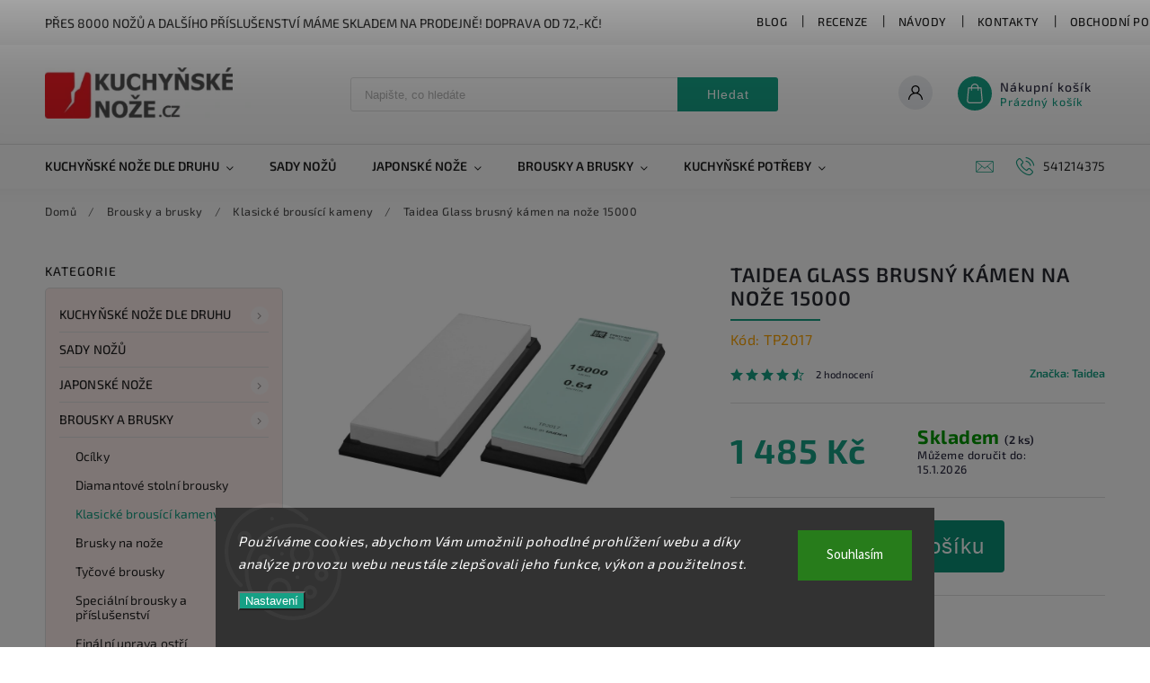

--- FILE ---
content_type: text/html; charset=utf-8
request_url: https://www.kuchynske-noze.cz/taidea-glass-brusny-kamen-na-noze-15000/
body_size: 34830
content:
<!doctype html><html lang="cs" dir="ltr" class="header-background-light external-fonts-loaded"><head><meta charset="utf-8" /><meta name="viewport" content="width=device-width,initial-scale=1" /><title>Taidea Glass brusný kámen na nože 15000 - Kuchyňské nože</title><link rel="preconnect" href="https://cdn.myshoptet.com" /><link rel="dns-prefetch" href="https://cdn.myshoptet.com" /><link rel="preload" href="https://cdn.myshoptet.com/prj/dist/master/cms/libs/jquery/jquery-1.11.3.min.js" as="script" /><link href="https://cdn.myshoptet.com/prj/dist/master/cms/templates/frontend_templates/shared/css/font-face/source-sans-3.css" rel="stylesheet"><link href="https://cdn.myshoptet.com/prj/dist/master/cms/templates/frontend_templates/shared/css/font-face/exo-2.css" rel="stylesheet"><script>
dataLayer = [];
dataLayer.push({'shoptet' : {
    "pageId": 705,
    "pageType": "productDetail",
    "currency": "CZK",
    "currencyInfo": {
        "decimalSeparator": ",",
        "exchangeRate": 1,
        "priceDecimalPlaces": 0,
        "symbol": "K\u010d",
        "symbolLeft": 0,
        "thousandSeparator": " "
    },
    "language": "cs",
    "projectId": 394069,
    "product": {
        "id": 20459,
        "guid": "bf94b60c-94bb-11ec-a7d0-ecf4bbd79d2f",
        "hasVariants": false,
        "codes": [
            {
                "code": "TP2017",
                "quantity": "2",
                "stocks": [
                    {
                        "id": 1,
                        "quantity": "2"
                    }
                ]
            }
        ],
        "code": "TP2017",
        "name": "Taidea Glass brusn\u00fd k\u00e1men na no\u017ee 15000",
        "appendix": "",
        "weight": 0,
        "manufacturer": "Taidea",
        "manufacturerGuid": "1EF5333B3A896F3C961FDA0BA3DED3EE",
        "currentCategory": "Brousky a brusky | Klasick\u00e9 brous\u00edc\u00ed kameny",
        "currentCategoryGuid": "9c94ffff-2028-11eb-aaaf-b8ca3a6063f8",
        "defaultCategory": "Brousky a brusky | Klasick\u00e9 brous\u00edc\u00ed kameny",
        "defaultCategoryGuid": "9c94ffff-2028-11eb-aaaf-b8ca3a6063f8",
        "currency": "CZK",
        "priceWithVat": 1485
    },
    "stocks": [
        {
            "id": 1,
            "title": "Rostislavovo n\u00e1m 25 Brno",
            "isDeliveryPoint": 1,
            "visibleOnEshop": 1
        },
        {
            "id": "ext",
            "title": "Sklad",
            "isDeliveryPoint": 0,
            "visibleOnEshop": 1
        }
    ],
    "cartInfo": {
        "id": null,
        "freeShipping": false,
        "freeShippingFrom": 2000,
        "leftToFreeGift": {
            "formattedPrice": "0 K\u010d",
            "priceLeft": 0
        },
        "freeGift": false,
        "leftToFreeShipping": {
            "priceLeft": 2000,
            "dependOnRegion": 0,
            "formattedPrice": "2 000 K\u010d"
        },
        "discountCoupon": [],
        "getNoBillingShippingPrice": {
            "withoutVat": 0,
            "vat": 0,
            "withVat": 0
        },
        "cartItems": [],
        "taxMode": "ORDINARY"
    },
    "cart": [],
    "customer": {
        "priceRatio": 1,
        "priceListId": 1,
        "groupId": null,
        "registered": false,
        "mainAccount": false
    }
}});
dataLayer.push({'cookie_consent' : {
    "marketing": "denied",
    "analytics": "denied"
}});
document.addEventListener('DOMContentLoaded', function() {
    shoptet.consent.onAccept(function(agreements) {
        if (agreements.length == 0) {
            return;
        }
        dataLayer.push({
            'cookie_consent' : {
                'marketing' : (agreements.includes(shoptet.config.cookiesConsentOptPersonalisation)
                    ? 'granted' : 'denied'),
                'analytics': (agreements.includes(shoptet.config.cookiesConsentOptAnalytics)
                    ? 'granted' : 'denied')
            },
            'event': 'cookie_consent'
        });
    });
});
</script>

<!-- Google Tag Manager -->
<script>(function(w,d,s,l,i){w[l]=w[l]||[];w[l].push({'gtm.start':
new Date().getTime(),event:'gtm.js'});var f=d.getElementsByTagName(s)[0],
j=d.createElement(s),dl=l!='dataLayer'?'&l='+l:'';j.async=true;j.src=
'https://www.googletagmanager.com/gtm.js?id='+i+dl;f.parentNode.insertBefore(j,f);
})(window,document,'script','dataLayer','GTM-TJT5BQQL');</script>
<!-- End Google Tag Manager -->

<meta property="og:type" content="website"><meta property="og:site_name" content="kuchynske-noze.cz"><meta property="og:url" content="https://www.kuchynske-noze.cz/taidea-glass-brusny-kamen-na-noze-15000/"><meta property="og:title" content="Taidea Glass brusný kámen na nože 15000 - Kuchyňské nože"><meta name="author" content="Kuchyňské nože"><meta name="web_author" content="Shoptet.cz"><meta name="dcterms.rightsHolder" content="www.kuchynske-noze.cz"><meta name="robots" content="index,follow"><meta property="og:image" content="https://cdn.myshoptet.com/usr/www.kuchynske-noze.cz/user/shop/big/20459_taidea-glass-brusny-kamen-na-noze-15000-tp2017-15000.jpg?62165040"><meta property="og:description" content="Taidea Glass brusný kámen na nože 15000 - Řada brusných kamenů Taida Glass Proyan obsahuje bílý korund, jeden z nejtvrdších minerálů na světě, a je kombinován s podkladem z tvrzeného skla. Tento typ brousku ubývá mnohem pomaleji než klasické vodní kameny, a před použitím jej není třeba namáčet do vody (stačí ho jen…"><meta name="description" content="Taidea Glass brusný kámen na nože 15000 - Řada brusných kamenů Taida Glass Proyan obsahuje bílý korund, jeden z nejtvrdších minerálů na světě, a je kombinován s podkladem z tvrzeného skla. Tento typ brousku ubývá mnohem pomaleji než klasické vodní kameny, a před použitím jej není třeba namáčet do vody (stačí ho jen…"><meta name="google-site-verification" content="8521fw77zw4pdg9xjdt2rbqy18dh8p 43"><meta property="product:price:amount" content="1485"><meta property="product:price:currency" content="CZK"><style>:root {--color-primary: #16a085;--color-primary-h: 168;--color-primary-s: 76%;--color-primary-l: 36%;--color-primary-hover: #0a9176;--color-primary-hover-h: 168;--color-primary-hover-s: 87%;--color-primary-hover-l: 30%;--color-secondary: #e60000;--color-secondary-h: 0;--color-secondary-s: 100%;--color-secondary-l: 45%;--color-secondary-hover: #646809;--color-secondary-hover-h: 63;--color-secondary-hover-s: 84%;--color-secondary-hover-l: 22%;--color-tertiary: #e74c3c;--color-tertiary-h: 6;--color-tertiary-s: 78%;--color-tertiary-l: 57%;--color-tertiary-hover: #d93621;--color-tertiary-hover-h: 7;--color-tertiary-hover-s: 74%;--color-tertiary-hover-l: 49%;--color-header-background: #ffffff;--template-font: "Source Sans 3";--template-headings-font: "Exo 2";--header-background-url: url("[data-uri]");--cookies-notice-background: #1A1937;--cookies-notice-color: #F8FAFB;--cookies-notice-button-hover: #f5f5f5;--cookies-notice-link-hover: #27263f;--templates-update-management-preview-mode-content: "Náhled aktualizací šablony je aktivní pro váš prohlížeč."}</style>
    <script>var shoptet = shoptet || {};</script>
    <script src="https://cdn.myshoptet.com/prj/dist/master/shop/dist/main-3g-header.js.05f199e7fd2450312de2.js"></script>
<!-- User include --><!-- service 627(275) html code header -->
<script src="https://ajax.googleapis.com/ajax/libs/webfont/1.6.26/webfont.js"></script>
<link rel="stylesheet" href="https://cdnjs.cloudflare.com/ajax/libs/twitter-bootstrap/4.4.1/css/bootstrap-grid.min.css" />
<link rel="stylesheet" href="https://code.jquery.com/ui/1.12.0/themes/smoothness/jquery-ui.css" />
<link rel="stylesheet" href="https://cdn.myshoptet.com/usr/shoptet.tomashlad.eu/user/documents/extras/shoptet-font/font.css"/>
<link rel="stylesheet" href="https://cdn.myshoptet.com/usr/shoptet.tomashlad.eu/user/documents/extras/rubin/animate.css">
<link href="https://fonts.googleapis.com/css?family=Poppins:300,400,500,600,700,800&display=swap&subset=latin-ext" rel="stylesheet">
<link rel="stylesheet" href="https://cdn.jsdelivr.net/npm/slick-carousel@1.8.1/slick/slick.css" />
<link rel="stylesheet" href="https://cdn.myshoptet.com/usr/shoptet.tomashlad.eu/user/documents/extras/rubin/screen.css?v0133"/>

<style>
textarea.form-control {
    border-radius: 15px;
    font-family: 'Source Sans 3', sans-serif;
}
body {font-family: 'Exo 2', sans-serif;}
.button, .products .product button, .products .product .btn, .btn.btn-primary, .flags .flag.flag-new, .welcome-wrapper h1:before, input[type="checkbox"]:checked:after, .cart-table .related .cart-related-button .btn, .ordering-process .cart-content.checkout-box-wrapper,  .ordering-process .checkout-box, .top-navigation-bar .nav-part .top-navigation-tools .top-nav-button-account, .ordering-process .cart-empty .col-md-4 .cart-content, .customer-page #content table thead, .in-objednavky #content table thead, .in-klient-hodnoceni #content table thead, .in-klient-diskuze #content table thead, .ui-slider-horizontal .ui-slider-range {
background-color: #16a085;
}
.flags .flag.flag-new:after {border-left-color:  #16a085;}
.product-top .add-to-cart button:hover, .add-to-cart-button.btn:hover, .cart-content .next-step .btn:hover {background: #646809;}

.add-to-cart-button.btn, .flags .flag-discount, .cart-content .next-step .btn {
    background:  #0a9176;
}

a {color: #222222;}
.content-wrapper p a, .product-top .price-line .price-final, .subcategories li a:hover, .category-header input[type="radio"] + label:hover,  .ui-slider-horizontal .ui-slider-handle, .product-top .price-line .price-fina, .shp-tabs .shp-tab-link:hover, .type-detail .tab-content .detail-parameters th a, .type-detail .tab-content .detail-parameters td a, #header .top-navigation-contacts .project-phone:before, #header .top-navigation-contacts .project-email:before, .product-top .p-detail-info > div a, .sidebar .filters-wrapper .toggle-filters {
color: #16a085;
}
#checkoutContent .cart-content .box .form-group .btn, .sidebar .box.client-center-box ul .logout a, .stars a.star::before, .stars span.star::before {
color: #16a085 !important;
}
a:hover, #header .navigation-buttons .btn .cart-price, .products .product .ratings-wrapper .stars .star, .product-top .p-detail-info .stars-wrapper .stars .star, .products .product .prices .price-final strong, .hp-middle-banner .middle-banner-caption h2, ol.top-products li a strong, .categories .topic.active > a, .categories ul.expanded li.active a, .product-top .p-detail-info > div:last-child a, ol.cart-header li.active strong span, ol.cart-header li.completed a span, #checkoutSidebar .next-step .next-step-back, ul.manufacturers h2  {
color: #16a085;
}
button, .button, .btn, .btn-primary, #header .navigation-buttons .btn:before, .user-action-tabs li.active a::after, .category-header input[type="radio"]:checked + label, .shp-tabs-holder ul.shp-tabs li.active a {
cursor: pointer;
background-color: #16a085;
color: #fff;
}
button:hover, .button:hover, .btn:hover, .btn-primary:hover, .products .product .btn:hover {
background-color: #e60000;
color: #fff;
}
.user-action-tabs li.active a::before, input[type="checkbox"]:checked:before, input[type="checkbox"]:checked + label::before, input[type="radio"]:checked + label::before, .sidebar .box.client-center-box ul .logout a, .sidebar .filters-wrapper .toggle-filters {
  border-color: #16a085;
}
#carousel .carousel-slide-caption h2:before,
.h4::after, .content h4::after, .category-title::after, .p-detail-inner h1::after, h1:after, article h1::after, h4.homepage-group-title::after, .h4.homepage-group-title::after, footer h4:before, .products-related-header:after, ol.cart-header li.active strong span::before, ol.cart-header li.completed a span::before, input[type="checkbox"]:checked + label::after, input[type="radio"]:checked + label::after, .latest-contribution-wrapper h2:before {
background: #16a085;
}
.next-to-carousel-banners .banner-wrapper .small-banner:hover .icon-box {
background: #16a085;
border-color: #16a085;
}
.sidebar .box-poll .poll-result > div {
border-color: #16a085;
background-color: #16a085;
}
.p-image-wrapper .flags-extra .flag.flag.flag-discount, .flags-extra .flag.flag.flag-discount {
background: #0a9176 !important;
}
@media only screen and (max-width: 768px) {
.top-navigation-bar .nav-part .responsive-tools a[data-target="navigation"] {
background: #16a085;
}
}
@media screen and (max-width: 767px) {
body.template-11.mobile-header-version-1 #dklabBanplusNadHlavickou {
position: relative;
top: 90px !important;
z-index: 2;
}
}
footer .news-item-widget h5 a {color:#909090 !important}
</style>
<link rel="stylesheet" href="https://cdn.myshoptet.com/usr/rubin.shoptetak.cz/user/documents/rubin2.css?v1"/>
<style>.top-navigation-bar .top-navigation-menu {overflow: hidden;}</style>
<style>
.wrong-template {
    text-align: center;
    padding: 30px;
    background: #000;
    color: #fff;
    font-size: 20px;
    position: fixed;
    width: 100%;
    height: 100%;
    z-index: 99999999;
    top: 0;
    left: 0;
    padding-top: 20vh;
}
.wrong-template span {
    display: block;
    font-size: 15px;
    margin-top: 25px;
    opacity: 0.7;
}
.wrong-template span a {color: #fff; text-decoration: underline;}
footer .custom-footer > div.newsletter form .consents-first {max-width: 100%;}

@media (max-width: 480px) {
.form-control {font-size: 16px;}
}
form#formAffiliateLogin .password-helper {margin-top: 15px;}
form#formAffiliateLogin .password-helper a {display: block; margin-bottom: 5px;}
.ordering-process .next-step-back {color:black !important;background:transparent !important;font-size:14px !important;}

</style>

<style>
.quantity button .decrease__sign {display: none;}
@media only screen and (max-width: 767px) {
html[lang="de"] .products-block.products .product button, .products-block.products .product .btn {width: 100% !important;padding:0px 5px;}
}
.co-shipping-address .form-group strong {padding-right:10px;}
.advanced-parameter-inner img, .cart-widget-product-image img, .search-whisperer img {height:auto;}
.advancedOrder__buttons {display: flex;align-items: center;justify-content: center;}
.advancedOrder__buttons .next-step-back {
width: auto;
min-width: 80px;
border-radius: 4px;
height: 38px;
border: none;
display: flex !important;
color: #16a085;
font-weight: 300;
align-items: center;
justify-content: center;
text-decoration: none;
transition: 0.3s;
font-size: 1.1em;
letter-spacing: 1px;
line-height: 40px;
font-family: 'Poppins';
padding: 0 15px;
margin-right: 15px;
background: transparent;
border: 1px solid #16a085;
}
.advancedOrder__buttons .next-step-back:hover {background: #f2f2f2;}
@media (max-width: 768px) {
.advancedOrder__buttons .next-step-back {margin: 0 auto;padding: 0 10px;line-height: 1em;}
}
img {height:auto;}
.news-wrapper .news-item .image img, .blog-wrapper .news-item .image img {object-fit:cover;}
.products-top-wrapper .toggle-top-products {border: none;}
</style>

<!-- project html code header -->
<style>
  .subcategories.with-image li a .image {max-width: 70px;}
  .p-detail-inner-header .p-code {font-size: 16px;color: orange;margin-top: 0;}
  .next-to-carousel-banners .banner-wrapper {width: 100%;}
  .products-block.products .product .p-code {top:auto;bottom:0;font-size:13px;}
  #productsAlternative {display:block;order:4;}
  #tab-content {display: flex;flex-flow: row wrap;}
  #tab-content>div {width: 100%;}
  #categories {background-color: rgba(231,76,60,0.1);}
  .social-buttons-wrapper {display: none !important;}
  .category-perex .content {width: 100%;}
  .custom-footer__section3 {font-size: 12px; color: blue;}
  .custom-footer__section5 {font-size: 12px; color: blue;}
</style>
<style>
.news-item .text .description {display:block !important;}
.news-item .text .description p {line-height: 140%;}
.news-wrapper .news-item .image {width: 90%;
																	overflow: hidden;
																	height: 150px;
																	position: relative;}
</style>

<style>
 .vam {display: none;}
</style>

<style>
.podpis {
  visibility: hidden;
}
</style>
<!-- /User include --><link rel="shortcut icon" href="/favicon.ico" type="image/x-icon" /><link rel="canonical" href="https://www.kuchynske-noze.cz/taidea-glass-brusny-kamen-na-noze-15000/" /><style>/* custom background */@media (min-width: 992px) {body {background-color: #F5FFFA ;background-position: top center;background-repeat: no-repeat;background-attachment: scroll;}}</style>    <!-- Global site tag (gtag.js) - Google Analytics -->
    <script async src="https://www.googletagmanager.com/gtag/js?id=16775857309"></script>
    <script>
        
        window.dataLayer = window.dataLayer || [];
        function gtag(){dataLayer.push(arguments);}
        

                    console.debug('default consent data');

            gtag('consent', 'default', {"ad_storage":"denied","analytics_storage":"denied","ad_user_data":"denied","ad_personalization":"denied","wait_for_update":500});
            dataLayer.push({
                'event': 'default_consent'
            });
        
        gtag('js', new Date());

                gtag('config', 'UA-130727-22', { 'groups': "UA" });
        
                gtag('config', 'G-G8N1FXDFHK', {"groups":"GA4","send_page_view":false,"content_group":"productDetail","currency":"CZK","page_language":"cs"});
        
                gtag('config', 'AW-1070627858', {"allow_enhanced_conversions":true});
        
                gtag('config', 'AW-16775857309', {"allow_enhanced_conversions":true});
        
        
        
        
                    gtag('event', 'page_view', {"send_to":"GA4","page_language":"cs","content_group":"productDetail","currency":"CZK"});
        
                gtag('set', 'currency', 'CZK');

        gtag('event', 'view_item', {
            "send_to": "UA",
            "items": [
                {
                    "id": "TP2017",
                    "name": "Taidea Glass brusn\u00fd k\u00e1men na no\u017ee 15000",
                    "category": "Brousky a brusky \/ Klasick\u00e9 brous\u00edc\u00ed kameny",
                                        "brand": "Taidea",
                                                            "price": 1227
                }
            ]
        });
        
        
        
        
        
                    gtag('event', 'view_item', {"send_to":"GA4","page_language":"cs","content_group":"productDetail","value":1227,"currency":"CZK","items":[{"item_id":"TP2017","item_name":"Taidea Glass brusn\u00fd k\u00e1men na no\u017ee 15000","item_brand":"Taidea","item_category":"Brousky a brusky","item_category2":"Klasick\u00e9 brous\u00edc\u00ed kameny","price":1227,"quantity":1,"index":0}]});
        
        
        
        
        
        
        
        document.addEventListener('DOMContentLoaded', function() {
            if (typeof shoptet.tracking !== 'undefined') {
                for (var id in shoptet.tracking.bannersList) {
                    gtag('event', 'view_promotion', {
                        "send_to": "UA",
                        "promotions": [
                            {
                                "id": shoptet.tracking.bannersList[id].id,
                                "name": shoptet.tracking.bannersList[id].name,
                                "position": shoptet.tracking.bannersList[id].position
                            }
                        ]
                    });
                }
            }

            shoptet.consent.onAccept(function(agreements) {
                if (agreements.length !== 0) {
                    console.debug('gtag consent accept');
                    var gtagConsentPayload =  {
                        'ad_storage': agreements.includes(shoptet.config.cookiesConsentOptPersonalisation)
                            ? 'granted' : 'denied',
                        'analytics_storage': agreements.includes(shoptet.config.cookiesConsentOptAnalytics)
                            ? 'granted' : 'denied',
                                                                                                'ad_user_data': agreements.includes(shoptet.config.cookiesConsentOptPersonalisation)
                            ? 'granted' : 'denied',
                        'ad_personalization': agreements.includes(shoptet.config.cookiesConsentOptPersonalisation)
                            ? 'granted' : 'denied',
                        };
                    console.debug('update consent data', gtagConsentPayload);
                    gtag('consent', 'update', gtagConsentPayload);
                    dataLayer.push(
                        { 'event': 'update_consent' }
                    );
                }
            });
        });
    </script>
<script>
    (function(t, r, a, c, k, i, n, g) { t['ROIDataObject'] = k;
    t[k]=t[k]||function(){ (t[k].q=t[k].q||[]).push(arguments) },t[k].c=i;n=r.createElement(a),
    g=r.getElementsByTagName(a)[0];n.async=1;n.src=c;g.parentNode.insertBefore(n,g)
    })(window, document, 'script', '//www.heureka.cz/ocm/sdk.js?source=shoptet&version=2&page=product_detail', 'heureka', 'cz');

    heureka('set_user_consent', 0);
</script>
</head><body class="desktop id-705 in-klasicke-brousici-kameny template-11 type-product type-detail multiple-columns-body columns-3 blank-mode blank-mode-css ums_forms_redesign--off ums_a11y_category_page--on ums_discussion_rating_forms--off ums_flags_display_unification--on ums_a11y_login--on mobile-header-version-0">
<!-- Google Tag Manager (noscript) -->
<noscript><iframe src="https://www.googletagmanager.com/ns.html?id=GTM-TJT5BQQL"
height="0" width="0" style="display:none;visibility:hidden"></iframe></noscript>
<!-- End Google Tag Manager (noscript) -->

    <div class="siteCookies siteCookies--bottom siteCookies--dark js-siteCookies" role="dialog" data-testid="cookiesPopup" data-nosnippet>
        <div class="siteCookies__form">
            <div class="siteCookies__content">
                <div class="siteCookies__text">
                    <em>Používáme cookies, abychom Vám umožnili pohodlné prohlížení webu a díky analýze provozu webu neustále zlepšovali jeho funkce, výkon a použitelnost.</em>
                </div>
                <p class="siteCookies__links">
                    <button class="siteCookies__link js-cookies-settings" aria-label="Nastavení cookies" data-testid="cookiesSettings">Nastavení</button>
                </p>
            </div>
            <div class="siteCookies__buttonWrap">
                                <button class="siteCookies__button js-cookiesConsentSubmit" value="all" aria-label="Přijmout cookies" data-testid="buttonCookiesAccept">Souhlasím</button>
            </div>
        </div>
        <script>
            document.addEventListener("DOMContentLoaded", () => {
                const siteCookies = document.querySelector('.js-siteCookies');
                document.addEventListener("scroll", shoptet.common.throttle(() => {
                    const st = document.documentElement.scrollTop;
                    if (st > 1) {
                        siteCookies.classList.add('siteCookies--scrolled');
                    } else {
                        siteCookies.classList.remove('siteCookies--scrolled');
                    }
                }, 100));
            });
        </script>
    </div>
<a href="#content" class="skip-link sr-only">Přejít na obsah</a><div class="overall-wrapper"><div class="site-msg information"><div class="container"><div class="text">Přes 8000 nožů a dalšího příslušenství máme skladem na prodejně! Doprava od 72,-Kč!</div><div class="close js-close-information-msg"></div></div></div><div class="user-action"><div class="container">
    <div class="user-action-in">
                    <div id="login" class="user-action-login popup-widget login-widget" role="dialog" aria-labelledby="loginHeading">
        <div class="popup-widget-inner">
                            <h2 id="loginHeading">Přihlášení k vašemu účtu</h2><div id="customerLogin"><form action="/action/Customer/Login/" method="post" id="formLoginIncluded" class="csrf-enabled formLogin" data-testid="formLogin"><input type="hidden" name="referer" value="" /><div class="form-group"><div class="input-wrapper email js-validated-element-wrapper no-label"><input type="email" name="email" class="form-control" autofocus placeholder="E-mailová adresa (např. jan@novak.cz)" data-testid="inputEmail" autocomplete="email" required /></div></div><div class="form-group"><div class="input-wrapper password js-validated-element-wrapper no-label"><input type="password" name="password" class="form-control" placeholder="Heslo" data-testid="inputPassword" autocomplete="current-password" required /><span class="no-display">Nemůžete vyplnit toto pole</span><input type="text" name="surname" value="" class="no-display" /></div></div><div class="form-group"><div class="login-wrapper"><button type="submit" class="btn btn-secondary btn-text btn-login" data-testid="buttonSubmit">Přihlásit se</button><div class="password-helper"><a href="/registrace/" data-testid="signup" rel="nofollow">Nová registrace</a><a href="/klient/zapomenute-heslo/" rel="nofollow">Zapomenuté heslo</a></div></div></div></form>
</div>                    </div>
    </div>

                            <div id="cart-widget" class="user-action-cart popup-widget cart-widget loader-wrapper" data-testid="popupCartWidget" role="dialog" aria-hidden="true">
    <div class="popup-widget-inner cart-widget-inner place-cart-here">
        <div class="loader-overlay">
            <div class="loader"></div>
        </div>
    </div>

    <div class="cart-widget-button">
        <a href="/kosik/" class="btn btn-conversion" id="continue-order-button" rel="nofollow" data-testid="buttonNextStep">Pokračovat do košíku</a>
    </div>
</div>
            </div>
</div>
</div><div class="top-navigation-bar" data-testid="topNavigationBar">

    <div class="container">

        <div class="top-navigation-contacts">
            <strong>Zákaznická podpora:</strong><a href="tel:541214375" class="project-phone" aria-label="Zavolat na 541214375" data-testid="contactboxPhone"><span>541214375</span></a><a href="mailto:info@widetrade.cz" class="project-email" data-testid="contactboxEmail"><span>info@widetrade.cz</span></a>        </div>

                            <div class="top-navigation-menu">
                <div class="top-navigation-menu-trigger"></div>
                <ul class="top-navigation-bar-menu">
                                            <li class="top-navigation-menu-item-897">
                            <a href="/blog/">Blog</a>
                        </li>
                                            <li class="top-navigation-menu-item-900">
                            <a href="/recenze/">Recenze</a>
                        </li>
                                            <li class="top-navigation-menu-item-903">
                            <a href="/navody/">Návody</a>
                        </li>
                                            <li class="top-navigation-menu-item-29">
                            <a href="/kontakty/">Kontakty</a>
                        </li>
                                            <li class="top-navigation-menu-item-39">
                            <a href="/obchodni-podminky/">Obchodní podmínky</a>
                        </li>
                                            <li class="top-navigation-menu-item-691">
                            <a href="/podminky-ochrany-osobnich-udaju/">Podmínky ochrany osobních údajů </a>
                        </li>
                                    </ul>
                <ul class="top-navigation-bar-menu-helper"></ul>
            </div>
        
        <div class="top-navigation-tools">
            <div class="responsive-tools">
                <a href="#" class="toggle-window" data-target="search" aria-label="Hledat" data-testid="linkSearchIcon"></a>
                                                            <a href="#" class="toggle-window" data-target="login"></a>
                                                    <a href="#" class="toggle-window" data-target="navigation" aria-label="Menu" data-testid="hamburgerMenu"></a>
            </div>
                        <button class="top-nav-button top-nav-button-login toggle-window" type="button" data-target="login" aria-haspopup="dialog" aria-controls="login" aria-expanded="false" data-testid="signin"><span>Přihlášení</span></button>        </div>

    </div>

</div>
<header id="header"><div class="container navigation-wrapper">
    <div class="header-top">
        <div class="site-name-wrapper">
            <div class="site-name"><a href="/" data-testid="linkWebsiteLogo"><img src="https://cdn.myshoptet.com/usr/www.kuchynske-noze.cz/user/logos/kuchynske-nozecz_logo331.jpg" alt="Kuchyňské nože" fetchpriority="low" /></a></div>        </div>
        <div class="search" itemscope itemtype="https://schema.org/WebSite">
            <meta itemprop="headline" content="Klasické brousící kameny"/><meta itemprop="url" content="https://www.kuchynske-noze.cz"/><meta itemprop="text" content="Taidea Glass brusný kámen na nože 15000 - Řada brusných kamenů Taida Glass Proyan obsahuje&amp;amp;nbsp;bílý korund, jeden z nejtvrdších minerálů na světě, a je kombinován s podkladem z tvrzeného skla. Tento typ brousku ubývá mnohem pomaleji než klasické vodní kameny, a před použitím jej není třeba namáčet do vody..."/>            <form action="/action/ProductSearch/prepareString/" method="post"
    id="formSearchForm" class="search-form compact-form js-search-main"
    itemprop="potentialAction" itemscope itemtype="https://schema.org/SearchAction" data-testid="searchForm">
    <fieldset>
        <meta itemprop="target"
            content="https://www.kuchynske-noze.cz/vyhledavani/?string={string}"/>
        <input type="hidden" name="language" value="cs"/>
        
            
<input
    type="search"
    name="string"
        class="query-input form-control search-input js-search-input"
    placeholder="Napište, co hledáte"
    autocomplete="off"
    required
    itemprop="query-input"
    aria-label="Vyhledávání"
    data-testid="searchInput"
>
            <button type="submit" class="btn btn-default" data-testid="searchBtn">Hledat</button>
        
    </fieldset>
</form>
        </div>
        <div class="navigation-buttons">
                
    <a href="/kosik/" class="btn btn-icon toggle-window cart-count" data-target="cart" data-hover="true" data-redirect="true" data-testid="headerCart" rel="nofollow" aria-haspopup="dialog" aria-expanded="false" aria-controls="cart-widget">
        
                <span class="sr-only">Nákupní košík</span>
        
            <span class="cart-price visible-lg-inline-block" data-testid="headerCartPrice">
                                    Prázdný košík                            </span>
        
    
            </a>
        </div>
    </div>
    <nav id="navigation" aria-label="Hlavní menu" data-collapsible="true"><div class="navigation-in menu"><ul class="menu-level-1" role="menubar" data-testid="headerMenuItems"><li class="menu-item-699 ext" role="none"><a href="/kuchynske-noze-dle-druhu/" data-testid="headerMenuItem" role="menuitem" aria-haspopup="true" aria-expanded="false"><b>Kuchyňské nože dle druhu</b><span class="submenu-arrow"></span></a><ul class="menu-level-2" aria-label="Kuchyňské nože dle druhu" tabindex="-1" role="menu"><li class="menu-item-777" role="none"><a href="/kucharske-noze/" class="menu-image" data-testid="headerMenuItem" tabindex="-1" aria-hidden="true"><img src="data:image/svg+xml,%3Csvg%20width%3D%22140%22%20height%3D%22100%22%20xmlns%3D%22http%3A%2F%2Fwww.w3.org%2F2000%2Fsvg%22%3E%3C%2Fsvg%3E" alt="" aria-hidden="true" width="140" height="100"  data-src="https://cdn.myshoptet.com/usr/www.kuchynske-noze.cz/user/categories/thumb/kuchar.jpg" fetchpriority="low" /></a><div><a href="/kucharske-noze/" data-testid="headerMenuItem" role="menuitem"><span>Kuchařské nože</span></a>
                        </div></li><li class="menu-item-702" role="none"><a href="/noze-na-zeleninu-loupaci/" class="menu-image" data-testid="headerMenuItem" tabindex="-1" aria-hidden="true"><img src="data:image/svg+xml,%3Csvg%20width%3D%22140%22%20height%3D%22100%22%20xmlns%3D%22http%3A%2F%2Fwww.w3.org%2F2000%2Fsvg%22%3E%3C%2Fsvg%3E" alt="" aria-hidden="true" width="140" height="100"  data-src="https://cdn.myshoptet.com/usr/www.kuchynske-noze.cz/user/categories/thumb/zele.jpg" fetchpriority="low" /></a><div><a href="/noze-na-zeleninu-loupaci/" data-testid="headerMenuItem" role="menuitem"><span>Nože na zeleninu, loupací</span></a>
                        </div></li><li class="menu-item-765" role="none"><a href="/noze-vykostovaci/" class="menu-image" data-testid="headerMenuItem" tabindex="-1" aria-hidden="true"><img src="data:image/svg+xml,%3Csvg%20width%3D%22140%22%20height%3D%22100%22%20xmlns%3D%22http%3A%2F%2Fwww.w3.org%2F2000%2Fsvg%22%3E%3C%2Fsvg%3E" alt="" aria-hidden="true" width="140" height="100"  data-src="https://cdn.myshoptet.com/usr/www.kuchynske-noze.cz/user/categories/thumb/bonning.jpg" fetchpriority="low" /></a><div><a href="/noze-vykostovaci/" data-testid="headerMenuItem" role="menuitem"><span>Nože vykošťovací</span></a>
                        </div></li><li class="menu-item-774" role="none"><a href="/noze-na-pecivo/" class="menu-image" data-testid="headerMenuItem" tabindex="-1" aria-hidden="true"><img src="data:image/svg+xml,%3Csvg%20width%3D%22140%22%20height%3D%22100%22%20xmlns%3D%22http%3A%2F%2Fwww.w3.org%2F2000%2Fsvg%22%3E%3C%2Fsvg%3E" alt="" aria-hidden="true" width="140" height="100"  data-src="https://cdn.myshoptet.com/usr/www.kuchynske-noze.cz/user/categories/thumb/bread.jpg" fetchpriority="low" /></a><div><a href="/noze-na-pecivo/" data-testid="headerMenuItem" role="menuitem"><span>Nože na pečivo</span></a>
                        </div></li><li class="menu-item-762" role="none"><a href="/noze-filetovaci/" class="menu-image" data-testid="headerMenuItem" tabindex="-1" aria-hidden="true"><img src="data:image/svg+xml,%3Csvg%20width%3D%22140%22%20height%3D%22100%22%20xmlns%3D%22http%3A%2F%2Fwww.w3.org%2F2000%2Fsvg%22%3E%3C%2Fsvg%3E" alt="" aria-hidden="true" width="140" height="100"  data-src="https://cdn.myshoptet.com/usr/www.kuchynske-noze.cz/user/categories/thumb/slice.jpg" fetchpriority="low" /></a><div><a href="/noze-filetovaci/" data-testid="headerMenuItem" role="menuitem"><span>Nože filetovací</span></a>
                        </div></li><li class="menu-item-786" role="none"><a href="/noze-spikovaci-nakrajovaci/" class="menu-image" data-testid="headerMenuItem" tabindex="-1" aria-hidden="true"><img src="data:image/svg+xml,%3Csvg%20width%3D%22140%22%20height%3D%22100%22%20xmlns%3D%22http%3A%2F%2Fwww.w3.org%2F2000%2Fsvg%22%3E%3C%2Fsvg%3E" alt="" aria-hidden="true" width="140" height="100"  data-src="https://cdn.myshoptet.com/usr/www.kuchynske-noze.cz/user/categories/thumb/slice-1.jpg" fetchpriority="low" /></a><div><a href="/noze-spikovaci-nakrajovaci/" data-testid="headerMenuItem" role="menuitem"><span>Nože špikovací, nakrajovací</span></a>
                        </div></li><li class="menu-item-726" role="none"><a href="/noze-na-steak/" class="menu-image" data-testid="headerMenuItem" tabindex="-1" aria-hidden="true"><img src="data:image/svg+xml,%3Csvg%20width%3D%22140%22%20height%3D%22100%22%20xmlns%3D%22http%3A%2F%2Fwww.w3.org%2F2000%2Fsvg%22%3E%3C%2Fsvg%3E" alt="" aria-hidden="true" width="140" height="100"  data-src="https://cdn.myshoptet.com/usr/www.kuchynske-noze.cz/user/categories/thumb/steak_.jpg" fetchpriority="low" /></a><div><a href="/noze-na-steak/" data-testid="headerMenuItem" role="menuitem"><span>Nože na steak</span></a>
                        </div></li><li class="menu-item-771" role="none"><a href="/noze-na-sunku/" class="menu-image" data-testid="headerMenuItem" tabindex="-1" aria-hidden="true"><img src="data:image/svg+xml,%3Csvg%20width%3D%22140%22%20height%3D%22100%22%20xmlns%3D%22http%3A%2F%2Fwww.w3.org%2F2000%2Fsvg%22%3E%3C%2Fsvg%3E" alt="" aria-hidden="true" width="140" height="100"  data-src="https://cdn.myshoptet.com/usr/www.kuchynske-noze.cz/user/categories/thumb/sunka.jpg" fetchpriority="low" /></a><div><a href="/noze-na-sunku/" data-testid="headerMenuItem" role="menuitem"><span>Nože na šunku</span></a>
                        </div></li><li class="menu-item-825" role="none"><a href="/oblibene-noze-victorinox/" class="menu-image" data-testid="headerMenuItem" tabindex="-1" aria-hidden="true"><img src="data:image/svg+xml,%3Csvg%20width%3D%22140%22%20height%3D%22100%22%20xmlns%3D%22http%3A%2F%2Fwww.w3.org%2F2000%2Fsvg%22%3E%3C%2Fsvg%3E" alt="" aria-hidden="true" width="140" height="100"  data-src="https://cdn.myshoptet.com/usr/www.kuchynske-noze.cz/user/categories/thumb/svacina.jpg" fetchpriority="low" /></a><div><a href="/oblibene-noze-victorinox/" data-testid="headerMenuItem" role="menuitem"><span>Oblíbené nože Victorinox</span></a>
                        </div></li><li class="menu-item-780" role="none"><a href="/noze-reznicke/" class="menu-image" data-testid="headerMenuItem" tabindex="-1" aria-hidden="true"><img src="data:image/svg+xml,%3Csvg%20width%3D%22140%22%20height%3D%22100%22%20xmlns%3D%22http%3A%2F%2Fwww.w3.org%2F2000%2Fsvg%22%3E%3C%2Fsvg%3E" alt="" aria-hidden="true" width="140" height="100"  data-src="https://cdn.myshoptet.com/usr/www.kuchynske-noze.cz/user/categories/thumb/reznik.jpg" fetchpriority="low" /></a><div><a href="/noze-reznicke/" data-testid="headerMenuItem" role="menuitem"><span>Nože řeznické</span></a>
                        </div></li><li class="menu-item-783" role="none"><a href="/noze-na-syr/" class="menu-image" data-testid="headerMenuItem" tabindex="-1" aria-hidden="true"><img src="data:image/svg+xml,%3Csvg%20width%3D%22140%22%20height%3D%22100%22%20xmlns%3D%22http%3A%2F%2Fwww.w3.org%2F2000%2Fsvg%22%3E%3C%2Fsvg%3E" alt="" aria-hidden="true" width="140" height="100"  data-src="https://cdn.myshoptet.com/usr/www.kuchynske-noze.cz/user/categories/thumb/syr.jpg" fetchpriority="low" /></a><div><a href="/noze-na-syr/" data-testid="headerMenuItem" role="menuitem"><span>Nože na sýr</span></a>
                        </div></li><li class="menu-item-798" role="none"><a href="/noze-cukrarske/" class="menu-image" data-testid="headerMenuItem" tabindex="-1" aria-hidden="true"><img src="data:image/svg+xml,%3Csvg%20width%3D%22140%22%20height%3D%22100%22%20xmlns%3D%22http%3A%2F%2Fwww.w3.org%2F2000%2Fsvg%22%3E%3C%2Fsvg%3E" alt="" aria-hidden="true" width="140" height="100"  data-src="https://cdn.myshoptet.com/usr/www.kuchynske-noze.cz/user/categories/thumb/cukr.jpg" fetchpriority="low" /></a><div><a href="/noze-cukrarske/" data-testid="headerMenuItem" role="menuitem"><span>Nože cukrářské</span></a>
                        </div></li><li class="menu-item-810" role="none"><a href="/kucharske-mapy/" class="menu-image" data-testid="headerMenuItem" tabindex="-1" aria-hidden="true"><img src="data:image/svg+xml,%3Csvg%20width%3D%22140%22%20height%3D%22100%22%20xmlns%3D%22http%3A%2F%2Fwww.w3.org%2F2000%2Fsvg%22%3E%3C%2Fsvg%3E" alt="" aria-hidden="true" width="140" height="100"  data-src="https://cdn.myshoptet.com/usr/www.kuchynske-noze.cz/user/categories/thumb/mapa.jpg" fetchpriority="low" /></a><div><a href="/kucharske-mapy/" data-testid="headerMenuItem" role="menuitem"><span>Kuchařské mapy</span></a>
                        </div></li><li class="menu-item-819" role="none"><a href="/pouzdra-na-kuchynske-noze/" class="menu-image" data-testid="headerMenuItem" tabindex="-1" aria-hidden="true"><img src="data:image/svg+xml,%3Csvg%20width%3D%22140%22%20height%3D%22100%22%20xmlns%3D%22http%3A%2F%2Fwww.w3.org%2F2000%2Fsvg%22%3E%3C%2Fsvg%3E" alt="" aria-hidden="true" width="140" height="100"  data-src="https://cdn.myshoptet.com/usr/www.kuchynske-noze.cz/user/categories/thumb/pouzdra.jpg" fetchpriority="low" /></a><div><a href="/pouzdra-na-kuchynske-noze/" data-testid="headerMenuItem" role="menuitem"><span>Pouzdra na kuchyňské nože</span></a>
                        </div></li></ul></li>
<li class="menu-item-720" role="none"><a href="/sady-kuchynskych-nozu/" data-testid="headerMenuItem" role="menuitem" aria-expanded="false"><b>Sady nožů</b></a></li>
<li class="menu-item-729 ext" role="none"><a href="/japonske-kuchynske-noze/" data-testid="headerMenuItem" role="menuitem" aria-haspopup="true" aria-expanded="false"><b>Japonské nože</b><span class="submenu-arrow"></span></a><ul class="menu-level-2" aria-label="Japonské nože" tabindex="-1" role="menu"><li class="menu-item-732" role="none"><a href="/santoku/" class="menu-image" data-testid="headerMenuItem" tabindex="-1" aria-hidden="true"><img src="data:image/svg+xml,%3Csvg%20width%3D%22140%22%20height%3D%22100%22%20xmlns%3D%22http%3A%2F%2Fwww.w3.org%2F2000%2Fsvg%22%3E%3C%2Fsvg%3E" alt="" aria-hidden="true" width="140" height="100"  data-src="https://cdn.myshoptet.com/usr/www.kuchynske-noze.cz/user/categories/thumb/santoku.jpg" fetchpriority="low" /></a><div><a href="/santoku/" data-testid="headerMenuItem" role="menuitem"><span>Santoku</span></a>
                        </div></li><li class="menu-item-735" role="none"><a href="/gyutou/" class="menu-image" data-testid="headerMenuItem" tabindex="-1" aria-hidden="true"><img src="data:image/svg+xml,%3Csvg%20width%3D%22140%22%20height%3D%22100%22%20xmlns%3D%22http%3A%2F%2Fwww.w3.org%2F2000%2Fsvg%22%3E%3C%2Fsvg%3E" alt="" aria-hidden="true" width="140" height="100"  data-src="https://cdn.myshoptet.com/usr/www.kuchynske-noze.cz/user/categories/thumb/gyoutou.jpg" fetchpriority="low" /></a><div><a href="/gyutou/" data-testid="headerMenuItem" role="menuitem"><span>Gyutou</span></a>
                        </div></li><li class="menu-item-738" role="none"><a href="/nakiri/" class="menu-image" data-testid="headerMenuItem" tabindex="-1" aria-hidden="true"><img src="data:image/svg+xml,%3Csvg%20width%3D%22140%22%20height%3D%22100%22%20xmlns%3D%22http%3A%2F%2Fwww.w3.org%2F2000%2Fsvg%22%3E%3C%2Fsvg%3E" alt="" aria-hidden="true" width="140" height="100"  data-src="https://cdn.myshoptet.com/usr/www.kuchynske-noze.cz/user/categories/thumb/nakiri.jpg" fetchpriority="low" /></a><div><a href="/nakiri/" data-testid="headerMenuItem" role="menuitem"><span>Nakiri</span></a>
                        </div></li><li class="menu-item-741" role="none"><a href="/petty/" class="menu-image" data-testid="headerMenuItem" tabindex="-1" aria-hidden="true"><img src="data:image/svg+xml,%3Csvg%20width%3D%22140%22%20height%3D%22100%22%20xmlns%3D%22http%3A%2F%2Fwww.w3.org%2F2000%2Fsvg%22%3E%3C%2Fsvg%3E" alt="" aria-hidden="true" width="140" height="100"  data-src="https://cdn.myshoptet.com/usr/www.kuchynske-noze.cz/user/categories/thumb/petty.jpg" fetchpriority="low" /></a><div><a href="/petty/" data-testid="headerMenuItem" role="menuitem"><span>Petty</span></a>
                        </div></li><li class="menu-item-744" role="none"><a href="/sujihiki/" class="menu-image" data-testid="headerMenuItem" tabindex="-1" aria-hidden="true"><img src="data:image/svg+xml,%3Csvg%20width%3D%22140%22%20height%3D%22100%22%20xmlns%3D%22http%3A%2F%2Fwww.w3.org%2F2000%2Fsvg%22%3E%3C%2Fsvg%3E" alt="" aria-hidden="true" width="140" height="100"  data-src="https://cdn.myshoptet.com/usr/www.kuchynske-noze.cz/user/categories/thumb/suhijiki.jpg" fetchpriority="low" /></a><div><a href="/sujihiki/" data-testid="headerMenuItem" role="menuitem"><span>Sujihiki</span></a>
                        </div></li><li class="menu-item-747" role="none"><a href="/deba/" class="menu-image" data-testid="headerMenuItem" tabindex="-1" aria-hidden="true"><img src="data:image/svg+xml,%3Csvg%20width%3D%22140%22%20height%3D%22100%22%20xmlns%3D%22http%3A%2F%2Fwww.w3.org%2F2000%2Fsvg%22%3E%3C%2Fsvg%3E" alt="" aria-hidden="true" width="140" height="100"  data-src="https://cdn.myshoptet.com/usr/www.kuchynske-noze.cz/user/categories/thumb/deba.jpg" fetchpriority="low" /></a><div><a href="/deba/" data-testid="headerMenuItem" role="menuitem"><span>Deba</span></a>
                        </div></li><li class="menu-item-750" role="none"><a href="/usuba/" class="menu-image" data-testid="headerMenuItem" tabindex="-1" aria-hidden="true"><img src="data:image/svg+xml,%3Csvg%20width%3D%22140%22%20height%3D%22100%22%20xmlns%3D%22http%3A%2F%2Fwww.w3.org%2F2000%2Fsvg%22%3E%3C%2Fsvg%3E" alt="" aria-hidden="true" width="140" height="100"  data-src="https://cdn.myshoptet.com/usr/www.kuchynske-noze.cz/user/categories/thumb/usuba.jpg" fetchpriority="low" /></a><div><a href="/usuba/" data-testid="headerMenuItem" role="menuitem"><span>Usuba</span></a>
                        </div></li><li class="menu-item-753" role="none"><a href="/cinske-sekacky/" class="menu-image" data-testid="headerMenuItem" tabindex="-1" aria-hidden="true"><img src="data:image/svg+xml,%3Csvg%20width%3D%22140%22%20height%3D%22100%22%20xmlns%3D%22http%3A%2F%2Fwww.w3.org%2F2000%2Fsvg%22%3E%3C%2Fsvg%3E" alt="" aria-hidden="true" width="140" height="100"  data-src="https://cdn.myshoptet.com/usr/www.kuchynske-noze.cz/user/categories/thumb/cinske_sek.jpg" fetchpriority="low" /></a><div><a href="/cinske-sekacky/" data-testid="headerMenuItem" role="menuitem"><span>Čínské sekáčky</span></a>
                        </div></li><li class="menu-item-756" role="none"><a href="/yanagiba/" class="menu-image" data-testid="headerMenuItem" tabindex="-1" aria-hidden="true"><img src="data:image/svg+xml,%3Csvg%20width%3D%22140%22%20height%3D%22100%22%20xmlns%3D%22http%3A%2F%2Fwww.w3.org%2F2000%2Fsvg%22%3E%3C%2Fsvg%3E" alt="" aria-hidden="true" width="140" height="100"  data-src="https://cdn.myshoptet.com/usr/www.kuchynske-noze.cz/user/categories/thumb/yanagiba.jpg" fetchpriority="low" /></a><div><a href="/yanagiba/" data-testid="headerMenuItem" role="menuitem"><span>Yanagiba</span></a>
                        </div></li><li class="menu-item-759" role="none"><a href="/kengata/" class="menu-image" data-testid="headerMenuItem" tabindex="-1" aria-hidden="true"><img src="data:image/svg+xml,%3Csvg%20width%3D%22140%22%20height%3D%22100%22%20xmlns%3D%22http%3A%2F%2Fwww.w3.org%2F2000%2Fsvg%22%3E%3C%2Fsvg%3E" alt="" aria-hidden="true" width="140" height="100"  data-src="https://cdn.myshoptet.com/usr/www.kuchynske-noze.cz/user/categories/thumb/kengata.jpg" fetchpriority="low" /></a><div><a href="/kengata/" data-testid="headerMenuItem" role="menuitem"><span>Kengata</span></a>
                        </div></li><li class="menu-item-932" role="none"><a href="/kiritsuke/" class="menu-image" data-testid="headerMenuItem" tabindex="-1" aria-hidden="true"><img src="data:image/svg+xml,%3Csvg%20width%3D%22140%22%20height%3D%22100%22%20xmlns%3D%22http%3A%2F%2Fwww.w3.org%2F2000%2Fsvg%22%3E%3C%2Fsvg%3E" alt="" aria-hidden="true" width="140" height="100"  data-src="https://cdn.myshoptet.com/usr/www.kuchynske-noze.cz/user/categories/thumb/kiritsuke_1.jpg" fetchpriority="low" /></a><div><a href="/kiritsuke/" data-testid="headerMenuItem" role="menuitem"><span>Kiritsuke</span></a>
                        </div></li><li class="menu-item-828" role="none"><a href="/ostatni/" class="menu-image" data-testid="headerMenuItem" tabindex="-1" aria-hidden="true"><img src="data:image/svg+xml,%3Csvg%20width%3D%22140%22%20height%3D%22100%22%20xmlns%3D%22http%3A%2F%2Fwww.w3.org%2F2000%2Fsvg%22%3E%3C%2Fsvg%3E" alt="" aria-hidden="true" width="140" height="100"  data-src="https://cdn.myshoptet.com/usr/www.kuchynske-noze.cz/user/categories/thumb/ostatni.jpg" fetchpriority="low" /></a><div><a href="/ostatni/" data-testid="headerMenuItem" role="menuitem"><span>Ostatní</span></a>
                        </div></li><li class="menu-item-831" role="none"><a href="/sashimi/" class="menu-image" data-testid="headerMenuItem" tabindex="-1" aria-hidden="true"><img src="data:image/svg+xml,%3Csvg%20width%3D%22140%22%20height%3D%22100%22%20xmlns%3D%22http%3A%2F%2Fwww.w3.org%2F2000%2Fsvg%22%3E%3C%2Fsvg%3E" alt="" aria-hidden="true" width="140" height="100"  data-src="https://cdn.myshoptet.com/usr/www.kuchynske-noze.cz/user/categories/thumb/sashimi.jpg" fetchpriority="low" /></a><div><a href="/sashimi/" data-testid="headerMenuItem" role="menuitem"><span>Sashimi</span></a>
                        </div></li><li class="menu-item-834" role="none"><a href="/takobiki/" class="menu-image" data-testid="headerMenuItem" tabindex="-1" aria-hidden="true"><img src="data:image/svg+xml,%3Csvg%20width%3D%22140%22%20height%3D%22100%22%20xmlns%3D%22http%3A%2F%2Fwww.w3.org%2F2000%2Fsvg%22%3E%3C%2Fsvg%3E" alt="" aria-hidden="true" width="140" height="100"  data-src="https://cdn.myshoptet.com/usr/www.kuchynske-noze.cz/user/categories/thumb/takobiki.jpg" fetchpriority="low" /></a><div><a href="/takobiki/" data-testid="headerMenuItem" role="menuitem"><span>Takobiki</span></a>
                        </div></li><li class="menu-item-837" role="none"><a href="/unagi-saki/" class="menu-image" data-testid="headerMenuItem" tabindex="-1" aria-hidden="true"><img src="data:image/svg+xml,%3Csvg%20width%3D%22140%22%20height%3D%22100%22%20xmlns%3D%22http%3A%2F%2Fwww.w3.org%2F2000%2Fsvg%22%3E%3C%2Fsvg%3E" alt="" aria-hidden="true" width="140" height="100"  data-src="https://cdn.myshoptet.com/usr/www.kuchynske-noze.cz/user/categories/thumb/unagi.jpg" fetchpriority="low" /></a><div><a href="/unagi-saki/" data-testid="headerMenuItem" role="menuitem"><span>Unagi-Saki</span></a>
                        </div></li></ul></li>
<li class="menu-item-693 ext" role="none"><a href="/brousky-a-brusky/" data-testid="headerMenuItem" role="menuitem" aria-haspopup="true" aria-expanded="false"><b>Brousky a brusky</b><span class="submenu-arrow"></span></a><ul class="menu-level-2" aria-label="Brousky a brusky" tabindex="-1" role="menu"><li class="menu-item-792" role="none"><a href="/ocilky/" class="menu-image" data-testid="headerMenuItem" tabindex="-1" aria-hidden="true"><img src="data:image/svg+xml,%3Csvg%20width%3D%22140%22%20height%3D%22100%22%20xmlns%3D%22http%3A%2F%2Fwww.w3.org%2F2000%2Fsvg%22%3E%3C%2Fsvg%3E" alt="" aria-hidden="true" width="140" height="100"  data-src="https://cdn.myshoptet.com/usr/www.kuchynske-noze.cz/user/categories/thumb/ocilka.jpg" fetchpriority="low" /></a><div><a href="/ocilky/" data-testid="headerMenuItem" role="menuitem"><span>Ocílky</span></a>
                        </div></li><li class="menu-item-696" role="none"><a href="/diamantove-stolni-brousky/" class="menu-image" data-testid="headerMenuItem" tabindex="-1" aria-hidden="true"><img src="data:image/svg+xml,%3Csvg%20width%3D%22140%22%20height%3D%22100%22%20xmlns%3D%22http%3A%2F%2Fwww.w3.org%2F2000%2Fsvg%22%3E%3C%2Fsvg%3E" alt="" aria-hidden="true" width="140" height="100"  data-src="https://cdn.myshoptet.com/usr/www.kuchynske-noze.cz/user/categories/thumb/diamant.jpg" fetchpriority="low" /></a><div><a href="/diamantove-stolni-brousky/" data-testid="headerMenuItem" role="menuitem"><span>Diamantové stolní brousky</span></a>
                        </div></li><li class="menu-item-705 active" role="none"><a href="/klasicke-brousici-kameny/" class="menu-image" data-testid="headerMenuItem" tabindex="-1" aria-hidden="true"><img src="data:image/svg+xml,%3Csvg%20width%3D%22140%22%20height%3D%22100%22%20xmlns%3D%22http%3A%2F%2Fwww.w3.org%2F2000%2Fsvg%22%3E%3C%2Fsvg%3E" alt="" aria-hidden="true" width="140" height="100"  data-src="https://cdn.myshoptet.com/usr/www.kuchynske-noze.cz/user/categories/thumb/klasicke.jpg" fetchpriority="low" /></a><div><a href="/klasicke-brousici-kameny/" data-testid="headerMenuItem" role="menuitem"><span>Klasické brousící kameny</span></a>
                        </div></li><li class="menu-item-723" role="none"><a href="/brusky-na-noze/" class="menu-image" data-testid="headerMenuItem" tabindex="-1" aria-hidden="true"><img src="data:image/svg+xml,%3Csvg%20width%3D%22140%22%20height%3D%22100%22%20xmlns%3D%22http%3A%2F%2Fwww.w3.org%2F2000%2Fsvg%22%3E%3C%2Fsvg%3E" alt="" aria-hidden="true" width="140" height="100"  data-src="https://cdn.myshoptet.com/usr/www.kuchynske-noze.cz/user/categories/thumb/brusky.jpg" fetchpriority="low" /></a><div><a href="/brusky-na-noze/" data-testid="headerMenuItem" role="menuitem"><span>Brusky na nože</span></a>
                        </div></li><li class="menu-item-789" role="none"><a href="/tycove-brousky/" class="menu-image" data-testid="headerMenuItem" tabindex="-1" aria-hidden="true"><img src="data:image/svg+xml,%3Csvg%20width%3D%22140%22%20height%3D%22100%22%20xmlns%3D%22http%3A%2F%2Fwww.w3.org%2F2000%2Fsvg%22%3E%3C%2Fsvg%3E" alt="" aria-hidden="true" width="140" height="100"  data-src="https://cdn.myshoptet.com/usr/www.kuchynske-noze.cz/user/categories/thumb/tycove.jpg" fetchpriority="low" /></a><div><a href="/tycove-brousky/" data-testid="headerMenuItem" role="menuitem"><span>Tyčové brousky</span></a>
                        </div></li><li class="menu-item-795" role="none"><a href="/specialni-brousky-a-prislusenstvi/" class="menu-image" data-testid="headerMenuItem" tabindex="-1" aria-hidden="true"><img src="data:image/svg+xml,%3Csvg%20width%3D%22140%22%20height%3D%22100%22%20xmlns%3D%22http%3A%2F%2Fwww.w3.org%2F2000%2Fsvg%22%3E%3C%2Fsvg%3E" alt="" aria-hidden="true" width="140" height="100"  data-src="https://cdn.myshoptet.com/usr/www.kuchynske-noze.cz/user/categories/thumb/specialni.jpg" fetchpriority="low" /></a><div><a href="/specialni-brousky-a-prislusenstvi/" data-testid="headerMenuItem" role="menuitem"><span>Speciální brousky a příslušenství</span></a>
                        </div></li><li class="menu-item-801" role="none"><a href="/finalni-uprava-ostri/" class="menu-image" data-testid="headerMenuItem" tabindex="-1" aria-hidden="true"><img src="data:image/svg+xml,%3Csvg%20width%3D%22140%22%20height%3D%22100%22%20xmlns%3D%22http%3A%2F%2Fwww.w3.org%2F2000%2Fsvg%22%3E%3C%2Fsvg%3E" alt="" aria-hidden="true" width="140" height="100"  data-src="https://cdn.myshoptet.com/usr/www.kuchynske-noze.cz/user/categories/thumb/kuze.jpg" fetchpriority="low" /></a><div><a href="/finalni-uprava-ostri/" data-testid="headerMenuItem" role="menuitem"><span>Finální uprava ostří</span></a>
                        </div></li><li class="menu-item-813" role="none"><a href="/lansky-system/" class="menu-image" data-testid="headerMenuItem" tabindex="-1" aria-hidden="true"><img src="data:image/svg+xml,%3Csvg%20width%3D%22140%22%20height%3D%22100%22%20xmlns%3D%22http%3A%2F%2Fwww.w3.org%2F2000%2Fsvg%22%3E%3C%2Fsvg%3E" alt="" aria-hidden="true" width="140" height="100"  data-src="https://cdn.myshoptet.com/usr/www.kuchynske-noze.cz/user/categories/thumb/lansky.jpg" fetchpriority="low" /></a><div><a href="/lansky-system/" data-testid="headerMenuItem" role="menuitem"><span>Lansky system</span></a>
                        </div></li><li class="menu-item-822" role="none"><a href="/protahovaci-brousky/" class="menu-image" data-testid="headerMenuItem" tabindex="-1" aria-hidden="true"><img src="data:image/svg+xml,%3Csvg%20width%3D%22140%22%20height%3D%22100%22%20xmlns%3D%22http%3A%2F%2Fwww.w3.org%2F2000%2Fsvg%22%3E%3C%2Fsvg%3E" alt="" aria-hidden="true" width="140" height="100"  data-src="https://cdn.myshoptet.com/usr/www.kuchynske-noze.cz/user/categories/thumb/protahovaci.jpg" fetchpriority="low" /></a><div><a href="/protahovaci-brousky/" data-testid="headerMenuItem" role="menuitem"><span>Protahovací brousky</span></a>
                        </div></li></ul></li>
<li class="menu-item-708 ext" role="none"><a href="/kuchynske-potreby/" data-testid="headerMenuItem" role="menuitem" aria-haspopup="true" aria-expanded="false"><b>Kuchyňské potřeby</b><span class="submenu-arrow"></span></a><ul class="menu-level-2" aria-label="Kuchyňské potřeby" tabindex="-1" role="menu"><li class="menu-item-807" role="none"><a href="/bloky-na-noze/" class="menu-image" data-testid="headerMenuItem" tabindex="-1" aria-hidden="true"><img src="data:image/svg+xml,%3Csvg%20width%3D%22140%22%20height%3D%22100%22%20xmlns%3D%22http%3A%2F%2Fwww.w3.org%2F2000%2Fsvg%22%3E%3C%2Fsvg%3E" alt="" aria-hidden="true" width="140" height="100"  data-src="https://cdn.myshoptet.com/usr/www.kuchynske-noze.cz/user/categories/thumb/blok.jpg" fetchpriority="low" /></a><div><a href="/bloky-na-noze/" data-testid="headerMenuItem" role="menuitem"><span>Bloky na nože</span></a>
                        </div></li><li class="menu-item-1049" role="none"><a href="/magneticke-listy-na-noze/" class="menu-image" data-testid="headerMenuItem" tabindex="-1" aria-hidden="true"><img src="data:image/svg+xml,%3Csvg%20width%3D%22140%22%20height%3D%22100%22%20xmlns%3D%22http%3A%2F%2Fwww.w3.org%2F2000%2Fsvg%22%3E%3C%2Fsvg%3E" alt="" aria-hidden="true" width="140" height="100"  data-src="https://cdn.myshoptet.com/prj/dist/master/cms/templates/frontend_templates/00/img/folder.svg" fetchpriority="low" /></a><div><a href="/magneticke-listy-na-noze/" data-testid="headerMenuItem" role="menuitem"><span>Magnetické lišty</span></a>
                        </div></li><li class="menu-item-804" role="none"><a href="/podlozky-na-krajeni/" class="menu-image" data-testid="headerMenuItem" tabindex="-1" aria-hidden="true"><img src="data:image/svg+xml,%3Csvg%20width%3D%22140%22%20height%3D%22100%22%20xmlns%3D%22http%3A%2F%2Fwww.w3.org%2F2000%2Fsvg%22%3E%3C%2Fsvg%3E" alt="" aria-hidden="true" width="140" height="100"  data-src="https://cdn.myshoptet.com/usr/www.kuchynske-noze.cz/user/categories/thumb/podlozka.jpg" fetchpriority="low" /></a><div><a href="/podlozky-na-krajeni/" data-testid="headerMenuItem" role="menuitem"><span>Podložky na krájení</span></a>
                        </div></li><li class="menu-item-714" role="none"><a href="/skrabky/" class="menu-image" data-testid="headerMenuItem" tabindex="-1" aria-hidden="true"><img src="data:image/svg+xml,%3Csvg%20width%3D%22140%22%20height%3D%22100%22%20xmlns%3D%22http%3A%2F%2Fwww.w3.org%2F2000%2Fsvg%22%3E%3C%2Fsvg%3E" alt="" aria-hidden="true" width="140" height="100"  data-src="https://cdn.myshoptet.com/usr/www.kuchynske-noze.cz/user/categories/thumb/skrabka.jpg" fetchpriority="low" /></a><div><a href="/skrabky/" data-testid="headerMenuItem" role="menuitem"><span>Škrabky</span></a>
                        </div></li><li class="menu-item-711" role="none"><a href="/dranzirovaci-sady--vidlicky/" class="menu-image" data-testid="headerMenuItem" tabindex="-1" aria-hidden="true"><img src="data:image/svg+xml,%3Csvg%20width%3D%22140%22%20height%3D%22100%22%20xmlns%3D%22http%3A%2F%2Fwww.w3.org%2F2000%2Fsvg%22%3E%3C%2Fsvg%3E" alt="" aria-hidden="true" width="140" height="100"  data-src="https://cdn.myshoptet.com/usr/www.kuchynske-noze.cz/user/categories/thumb/vidlicka.jpg" fetchpriority="low" /></a><div><a href="/dranzirovaci-sady--vidlicky/" data-testid="headerMenuItem" role="menuitem"><span>Dranžírovací sady, vidličky</span></a>
                        </div></li><li class="menu-item-717" role="none"><a href="/kuchynske-nuzky/" class="menu-image" data-testid="headerMenuItem" tabindex="-1" aria-hidden="true"><img src="data:image/svg+xml,%3Csvg%20width%3D%22140%22%20height%3D%22100%22%20xmlns%3D%22http%3A%2F%2Fwww.w3.org%2F2000%2Fsvg%22%3E%3C%2Fsvg%3E" alt="" aria-hidden="true" width="140" height="100"  data-src="https://cdn.myshoptet.com/usr/www.kuchynske-noze.cz/user/categories/thumb/nuzky.jpg" fetchpriority="low" /></a><div><a href="/kuchynske-nuzky/" data-testid="headerMenuItem" role="menuitem"><span>Kuchyňské nůžky</span></a>
                        </div></li><li class="menu-item-768" role="none"><a href="/struhadla--otviraky--obracecky/" class="menu-image" data-testid="headerMenuItem" tabindex="-1" aria-hidden="true"><img src="data:image/svg+xml,%3Csvg%20width%3D%22140%22%20height%3D%22100%22%20xmlns%3D%22http%3A%2F%2Fwww.w3.org%2F2000%2Fsvg%22%3E%3C%2Fsvg%3E" alt="" aria-hidden="true" width="140" height="100"  data-src="https://cdn.myshoptet.com/usr/www.kuchynske-noze.cz/user/categories/thumb/obracecka.jpg" fetchpriority="low" /></a><div><a href="/struhadla--otviraky--obracecky/" data-testid="headerMenuItem" role="menuitem"><span>Struhadla, otvíráky, obracečky</span></a>
                        </div></li><li class="menu-item-816" role="none"><a href="/sekacky-a-kolibky/" class="menu-image" data-testid="headerMenuItem" tabindex="-1" aria-hidden="true"><img src="data:image/svg+xml,%3Csvg%20width%3D%22140%22%20height%3D%22100%22%20xmlns%3D%22http%3A%2F%2Fwww.w3.org%2F2000%2Fsvg%22%3E%3C%2Fsvg%3E" alt="" aria-hidden="true" width="140" height="100"  data-src="https://cdn.myshoptet.com/usr/www.kuchynske-noze.cz/user/categories/thumb/sekacek.jpg" fetchpriority="low" /></a><div><a href="/sekacky-a-kolibky/" data-testid="headerMenuItem" role="menuitem"><span>Sekáčky a kolíbky</span></a>
                        </div></li></ul></li>
<li class="menu-item-920 ext" role="none"><a href="/kapesni-noze/" data-testid="headerMenuItem" role="menuitem" aria-haspopup="true" aria-expanded="false"><b>Kapesní nože</b><span class="submenu-arrow"></span></a><ul class="menu-level-2" aria-label="Kapesní nože" tabindex="-1" role="menu"><li class="menu-item-971" role="none"><a href="/multifunkcni/" class="menu-image" data-testid="headerMenuItem" tabindex="-1" aria-hidden="true"><img src="data:image/svg+xml,%3Csvg%20width%3D%22140%22%20height%3D%22100%22%20xmlns%3D%22http%3A%2F%2Fwww.w3.org%2F2000%2Fsvg%22%3E%3C%2Fsvg%3E" alt="" aria-hidden="true" width="140" height="100"  data-src="https://cdn.myshoptet.com/usr/www.kuchynske-noze.cz/user/categories/thumb/mult.jpg" fetchpriority="low" /></a><div><a href="/multifunkcni/" data-testid="headerMenuItem" role="menuitem"><span>Multifunkční nože</span></a>
                        </div></li><li class="menu-item-1019" role="none"><a href="/naradove-noze/" class="menu-image" data-testid="headerMenuItem" tabindex="-1" aria-hidden="true"><img src="data:image/svg+xml,%3Csvg%20width%3D%22140%22%20height%3D%22100%22%20xmlns%3D%22http%3A%2F%2Fwww.w3.org%2F2000%2Fsvg%22%3E%3C%2Fsvg%3E" alt="" aria-hidden="true" width="140" height="100"  data-src="https://cdn.myshoptet.com/usr/www.kuchynske-noze.cz/user/categories/thumb/3_0224_l_1.jpg" fetchpriority="low" /></a><div><a href="/naradove-noze/" data-testid="headerMenuItem" role="menuitem"><span>Nářaďové nože</span></a>
                        </div></li><li class="menu-item-956" role="none"><a href="/rescue-noze/" class="menu-image" data-testid="headerMenuItem" tabindex="-1" aria-hidden="true"><img src="data:image/svg+xml,%3Csvg%20width%3D%22140%22%20height%3D%22100%22%20xmlns%3D%22http%3A%2F%2Fwww.w3.org%2F2000%2Fsvg%22%3E%3C%2Fsvg%3E" alt="" aria-hidden="true" width="140" height="100"  data-src="https://cdn.myshoptet.com/usr/www.kuchynske-noze.cz/user/categories/thumb/rescue.jpg" fetchpriority="low" /></a><div><a href="/rescue-noze/" data-testid="headerMenuItem" role="menuitem"><span>Rescue nože</span></a>
                        </div></li><li class="menu-item-983" role="none"><a href="/tradicni-noze/" class="menu-image" data-testid="headerMenuItem" tabindex="-1" aria-hidden="true"><img src="data:image/svg+xml,%3Csvg%20width%3D%22140%22%20height%3D%22100%22%20xmlns%3D%22http%3A%2F%2Fwww.w3.org%2F2000%2Fsvg%22%3E%3C%2Fsvg%3E" alt="" aria-hidden="true" width="140" height="100"  data-src="https://cdn.myshoptet.com/usr/www.kuchynske-noze.cz/user/categories/thumb/tradicni_noze.jpg" fetchpriority="low" /></a><div><a href="/tradicni-noze/" data-testid="headerMenuItem" role="menuitem"><span>Tradiční nože</span></a>
                        </div></li><li class="menu-item-977" role="none"><a href="/houbarske-noze/" class="menu-image" data-testid="headerMenuItem" tabindex="-1" aria-hidden="true"><img src="data:image/svg+xml,%3Csvg%20width%3D%22140%22%20height%3D%22100%22%20xmlns%3D%22http%3A%2F%2Fwww.w3.org%2F2000%2Fsvg%22%3E%3C%2Fsvg%3E" alt="" aria-hidden="true" width="140" height="100"  data-src="https://cdn.myshoptet.com/usr/www.kuchynske-noze.cz/user/categories/thumb/houbarsky.jpg" fetchpriority="low" /></a><div><a href="/houbarske-noze/" data-testid="headerMenuItem" role="menuitem"><span>Houbařské a zahradnické nože</span></a>
                        </div></li><li class="menu-item-1025" role="none"><a href="/multifunkcni-privesky/" class="menu-image" data-testid="headerMenuItem" tabindex="-1" aria-hidden="true"><img src="data:image/svg+xml,%3Csvg%20width%3D%22140%22%20height%3D%22100%22%20xmlns%3D%22http%3A%2F%2Fwww.w3.org%2F2000%2Fsvg%22%3E%3C%2Fsvg%3E" alt="" aria-hidden="true" width="140" height="100"  data-src="https://cdn.myshoptet.com/usr/www.kuchynske-noze.cz/user/categories/thumb/tu286.jpg" fetchpriority="low" /></a><div><a href="/multifunkcni-privesky/" data-testid="headerMenuItem" role="menuitem"><span>Multifunkční přívěšky</span></a>
                        </div></li><li class="menu-item-980" role="none"><a href="/prislusenstvi/" class="menu-image" data-testid="headerMenuItem" tabindex="-1" aria-hidden="true"><img src="data:image/svg+xml,%3Csvg%20width%3D%22140%22%20height%3D%22100%22%20xmlns%3D%22http%3A%2F%2Fwww.w3.org%2F2000%2Fsvg%22%3E%3C%2Fsvg%3E" alt="" aria-hidden="true" width="140" height="100"  data-src="https://cdn.myshoptet.com/usr/www.kuchynske-noze.cz/user/categories/thumb/prislusenstvi.jpg" fetchpriority="low" /></a><div><a href="/prislusenstvi/" data-testid="headerMenuItem" role="menuitem"><span>Příslušenství</span></a>
                        </div></li><li class="menu-item-1022" role="none"><a href="/pouzdra-na-noze/" class="menu-image" data-testid="headerMenuItem" tabindex="-1" aria-hidden="true"><img src="data:image/svg+xml,%3Csvg%20width%3D%22140%22%20height%3D%22100%22%20xmlns%3D%22http%3A%2F%2Fwww.w3.org%2F2000%2Fsvg%22%3E%3C%2Fsvg%3E" alt="" aria-hidden="true" width="140" height="100"  data-src="https://cdn.myshoptet.com/usr/www.kuchynske-noze.cz/user/categories/thumb/pouzdra-1.jpg" fetchpriority="low" /></a><div><a href="/pouzdra-na-noze/" data-testid="headerMenuItem" role="menuitem"><span>Pouzdra na nože</span></a>
                        </div></li></ul></li>
<li class="menu-item-914" role="none"><a href="/novinky/" data-testid="headerMenuItem" role="menuitem" aria-expanded="false"><b>Novinky</b></a></li>
<li class="ext" id="nav-manufacturers" role="none"><a href="https://www.kuchynske-noze.cz/znacka/" data-testid="brandsText" role="menuitem"><b>Značky</b><span class="submenu-arrow"></span></a><ul class="menu-level-2 expanded" role="menu"><li role="none"><a href="/znacka/accusharp/" data-testid="brandName" role="menuitem"><span>AccuSharp</span></a></li><li role="none"><a href="/znacka/ardennes-coticule/" data-testid="brandName" role="menuitem"><span>Ardennes-Coticule</span></a></li><li role="none"><a href="/znacka/arkansas/" data-testid="brandName" role="menuitem"><span>Arkansas</span></a></li><li role="none"><a href="/znacka/boker-solingen/" data-testid="brandName" role="menuitem"><span>Böker Solingen</span></a></li><li role="none"><a href="/znacka/burgvogel-solingen/" data-testid="brandName" role="menuitem"><span>Burgvogel Solingen</span></a></li><li role="none"><a href="/znacka/continenta/" data-testid="brandName" role="menuitem"><span>Continenta</span></a></li><li role="none"><a href="/znacka/dianova-sharpeners/" data-testid="brandName" role="menuitem"><span>Dianova Sharpeners</span></a></li><li role="none"><a href="/znacka/dmt/" data-testid="brandName" role="menuitem"><span>DMT</span></a></li><li role="none"><a href="/znacka/due-cigni-cutlery-italy/" data-testid="brandName" role="menuitem"><span>Due Cigni Cutlery Italy</span></a></li><li role="none"><a href="/znacka/eze-lap/" data-testid="brandName" role="menuitem"><span>EZE-Lap</span></a></li><li role="none"><a href="/znacka/f-dick-germany/" data-testid="brandName" role="menuitem"><span>F.Dick Germany</span></a></li><li role="none"><a href="/znacka/fisher-france/" data-testid="brandName" role="menuitem"><span>Fischer France</span></a></li><li role="none"><a href="/znacka/japanese-blades/" data-testid="brandName" role="menuitem"><span>Japanese blades</span></a></li><li role="none"><a href="/znacka/kanetsune/" data-testid="brandName" role="menuitem"><span>Kanetsune</span></a></li><li role="none"><a href="/znacka/kasumi/" data-testid="brandName" role="menuitem"><span>Kasumi</span></a></li><li role="none"><a href="/znacka/kmfs/" data-testid="brandName" role="menuitem"><span>KMFS</span></a></li><li role="none"><a href="/znacka/lansky/" data-testid="brandName" role="menuitem"><span>Lansky</span></a></li><li role="none"><a href="/znacka/mikov/" data-testid="brandName" role="menuitem"><span>Mikov</span></a></li><li role="none"><a href="/znacka/old-hickory/" data-testid="brandName" role="menuitem"><span>Old Hickory</span></a></li><li role="none"><a href="/znacka/opinel/" data-testid="brandName" role="menuitem"><span>Opinel</span></a></li><li role="none"><a href="/znacka/razolution-solingen/" data-testid="brandName" role="menuitem"><span>Razolution Solingen</span></a></li><li role="none"><a href="/znacka/samura/" data-testid="brandName" role="menuitem"><span>Samura</span></a></li><li role="none"><a href="/znacka/spyderco/" data-testid="brandName" role="menuitem"><span>Spyderco</span></a></li><li role="none"><a href="/znacka/taidea/" data-testid="brandName" role="menuitem"><span>Taidea</span></a></li><li role="none"><a href="/znacka/victorinox/" data-testid="brandName" role="menuitem"><span>Victorinox</span></a></li><li role="none"><a href="/znacka/worksharp/" data-testid="brandName" role="menuitem"><span>Worksharp</span></a></li><li role="none"><a href="/znacka/wusthof-dreizack-solingen/" data-testid="brandName" role="menuitem"><span>Wüsthof Dreizack Solingen</span></a></li></ul>
</li></ul></div><span class="navigation-close"></span></nav><div class="menu-helper" data-testid="hamburgerMenu"><span>Více</span></div>
</div></header><!-- / header -->


                    <div class="container breadcrumbs-wrapper">
            <div class="breadcrumbs navigation-home-icon-wrapper" itemscope itemtype="https://schema.org/BreadcrumbList">
                                                                            <span id="navigation-first" data-basetitle="Kuchyňské nože" itemprop="itemListElement" itemscope itemtype="https://schema.org/ListItem">
                <a href="/" itemprop="item" class="navigation-home-icon"><span class="sr-only" itemprop="name">Domů</span></a>
                <span class="navigation-bullet">/</span>
                <meta itemprop="position" content="1" />
            </span>
                                <span id="navigation-1" itemprop="itemListElement" itemscope itemtype="https://schema.org/ListItem">
                <a href="/brousky-a-brusky/" itemprop="item" data-testid="breadcrumbsSecondLevel"><span itemprop="name">Brousky a brusky</span></a>
                <span class="navigation-bullet">/</span>
                <meta itemprop="position" content="2" />
            </span>
                                <span id="navigation-2" itemprop="itemListElement" itemscope itemtype="https://schema.org/ListItem">
                <a href="/klasicke-brousici-kameny/" itemprop="item" data-testid="breadcrumbsSecondLevel"><span itemprop="name">Klasické brousící kameny</span></a>
                <span class="navigation-bullet">/</span>
                <meta itemprop="position" content="3" />
            </span>
                                            <span id="navigation-3" itemprop="itemListElement" itemscope itemtype="https://schema.org/ListItem" data-testid="breadcrumbsLastLevel">
                <meta itemprop="item" content="https://www.kuchynske-noze.cz/taidea-glass-brusny-kamen-na-noze-15000/" />
                <meta itemprop="position" content="4" />
                <span itemprop="name" data-title="Taidea Glass brusný kámen na nože 15000">Taidea Glass brusný kámen na nože 15000 <span class="appendix"></span></span>
            </span>
            </div>
        </div>
    
<div id="content-wrapper" class="container content-wrapper">
    
    <div class="content-wrapper-in">
                                                <aside class="sidebar sidebar-left"  data-testid="sidebarMenu">
                                                                                                <div class="sidebar-inner">
                                                                                                        <div class="box box-bg-variant box-categories">    <div class="skip-link__wrapper">
        <span id="categories-start" class="skip-link__target js-skip-link__target sr-only" tabindex="-1">&nbsp;</span>
        <a href="#categories-end" class="skip-link skip-link--start sr-only js-skip-link--start">Přeskočit kategorie</a>
    </div>

<h4>Kategorie</h4>


<div id="categories"><div class="categories cat-01 expandable external" id="cat-699"><div class="topic"><a href="/kuchynske-noze-dle-druhu/">Kuchyňské nože dle druhu<span class="cat-trigger">&nbsp;</span></a></div>

    </div><div class="categories cat-02 external" id="cat-720"><div class="topic"><a href="/sady-kuchynskych-nozu/">Sady nožů<span class="cat-trigger">&nbsp;</span></a></div></div><div class="categories cat-01 expandable external" id="cat-729"><div class="topic"><a href="/japonske-kuchynske-noze/">Japonské nože<span class="cat-trigger">&nbsp;</span></a></div>

    </div><div class="categories cat-02 expandable active expanded" id="cat-693"><div class="topic child-active"><a href="/brousky-a-brusky/">Brousky a brusky<span class="cat-trigger">&nbsp;</span></a></div>

                    <ul class=" active expanded">
                                        <li >
                <a href="/ocilky/">
                    Ocílky
                                    </a>
                                                                </li>
                                <li >
                <a href="/diamantove-stolni-brousky/">
                    Diamantové stolní brousky
                                    </a>
                                                                </li>
                                <li class="
                active                                                 ">
                <a href="/klasicke-brousici-kameny/">
                    Klasické brousící kameny
                                    </a>
                                                                </li>
                                <li >
                <a href="/brusky-na-noze/">
                    Brusky na nože
                                    </a>
                                                                </li>
                                <li >
                <a href="/tycove-brousky/">
                    Tyčové brousky
                                    </a>
                                                                </li>
                                <li >
                <a href="/specialni-brousky-a-prislusenstvi/">
                    Speciální brousky a příslušenství
                                    </a>
                                                                </li>
                                <li >
                <a href="/finalni-uprava-ostri/">
                    Finální uprava ostří
                                    </a>
                                                                </li>
                                <li >
                <a href="/lansky-system/">
                    Lansky system
                                    </a>
                                                                </li>
                                <li >
                <a href="/protahovaci-brousky/">
                    Protahovací brousky
                                    </a>
                                                                </li>
                </ul>
    </div><div class="categories cat-01 expandable external" id="cat-708"><div class="topic"><a href="/kuchynske-potreby/">Kuchyňské potřeby<span class="cat-trigger">&nbsp;</span></a></div>

    </div><div class="categories cat-02 expandable external" id="cat-920"><div class="topic"><a href="/kapesni-noze/">Kapesní nože<span class="cat-trigger">&nbsp;</span></a></div>

    </div><div class="categories cat-01 external" id="cat-914"><div class="topic"><a href="/novinky/">Novinky<span class="cat-trigger">&nbsp;</span></a></div></div>                <div class="categories cat-02 expandable expanded" id="cat-manufacturers" data-testid="brandsList">
            
            <div class="topic"><a href="https://www.kuchynske-noze.cz/znacka/" data-testid="brandsText">Značky</a></div>
            <ul class="menu-level-2 expanded" role="menu"><li role="none"><a href="/znacka/accusharp/" data-testid="brandName" role="menuitem"><span>AccuSharp</span></a></li><li role="none"><a href="/znacka/ardennes-coticule/" data-testid="brandName" role="menuitem"><span>Ardennes-Coticule</span></a></li><li role="none"><a href="/znacka/arkansas/" data-testid="brandName" role="menuitem"><span>Arkansas</span></a></li><li role="none"><a href="/znacka/boker-solingen/" data-testid="brandName" role="menuitem"><span>Böker Solingen</span></a></li><li role="none"><a href="/znacka/burgvogel-solingen/" data-testid="brandName" role="menuitem"><span>Burgvogel Solingen</span></a></li><li role="none"><a href="/znacka/continenta/" data-testid="brandName" role="menuitem"><span>Continenta</span></a></li><li role="none"><a href="/znacka/dianova-sharpeners/" data-testid="brandName" role="menuitem"><span>Dianova Sharpeners</span></a></li><li role="none"><a href="/znacka/dmt/" data-testid="brandName" role="menuitem"><span>DMT</span></a></li><li role="none"><a href="/znacka/due-cigni-cutlery-italy/" data-testid="brandName" role="menuitem"><span>Due Cigni Cutlery Italy</span></a></li><li role="none"><a href="/znacka/eze-lap/" data-testid="brandName" role="menuitem"><span>EZE-Lap</span></a></li><li role="none"><a href="/znacka/f-dick-germany/" data-testid="brandName" role="menuitem"><span>F.Dick Germany</span></a></li><li role="none"><a href="/znacka/fisher-france/" data-testid="brandName" role="menuitem"><span>Fischer France</span></a></li><li role="none"><a href="/znacka/japanese-blades/" data-testid="brandName" role="menuitem"><span>Japanese blades</span></a></li><li role="none"><a href="/znacka/kanetsune/" data-testid="brandName" role="menuitem"><span>Kanetsune</span></a></li><li role="none"><a href="/znacka/kasumi/" data-testid="brandName" role="menuitem"><span>Kasumi</span></a></li><li role="none"><a href="/znacka/kmfs/" data-testid="brandName" role="menuitem"><span>KMFS</span></a></li><li role="none"><a href="/znacka/lansky/" data-testid="brandName" role="menuitem"><span>Lansky</span></a></li><li role="none"><a href="/znacka/mikov/" data-testid="brandName" role="menuitem"><span>Mikov</span></a></li><li role="none"><a href="/znacka/old-hickory/" data-testid="brandName" role="menuitem"><span>Old Hickory</span></a></li><li role="none"><a href="/znacka/opinel/" data-testid="brandName" role="menuitem"><span>Opinel</span></a></li><li role="none"><a href="/znacka/razolution-solingen/" data-testid="brandName" role="menuitem"><span>Razolution Solingen</span></a></li><li role="none"><a href="/znacka/samura/" data-testid="brandName" role="menuitem"><span>Samura</span></a></li><li role="none"><a href="/znacka/spyderco/" data-testid="brandName" role="menuitem"><span>Spyderco</span></a></li><li role="none"><a href="/znacka/taidea/" data-testid="brandName" role="menuitem"><span>Taidea</span></a></li><li role="none"><a href="/znacka/victorinox/" data-testid="brandName" role="menuitem"><span>Victorinox</span></a></li><li role="none"><a href="/znacka/worksharp/" data-testid="brandName" role="menuitem"><span>Worksharp</span></a></li><li role="none"><a href="/znacka/wusthof-dreizack-solingen/" data-testid="brandName" role="menuitem"><span>Wüsthof Dreizack Solingen</span></a></li></ul>
        </div>
    </div>

    <div class="skip-link__wrapper">
        <a href="#categories-start" class="skip-link skip-link--end sr-only js-skip-link--end" tabindex="-1" hidden>Přeskočit kategorie</a>
        <span id="categories-end" class="skip-link__target js-skip-link__target sr-only" tabindex="-1">&nbsp;</span>
    </div>
</div>
                                                                                                                                        <div class="banner"><div class="banner-wrapper banner1"><a href="http://www.kuchynske-noze.cz/kontakty/" data-ec-promo-id="77" class="extended-empty" ><img data-src="https://cdn.myshoptet.com/usr/www.kuchynske-noze.cz/user/banners/20201113_085945_h5d1603-pano.jpg?5ff70511" src="data:image/svg+xml,%3Csvg%20width%3D%22315%22%20height%3D%22136%22%20xmlns%3D%22http%3A%2F%2Fwww.w3.org%2F2000%2Fsvg%22%3E%3C%2Fsvg%3E" fetchpriority="low" alt="Prodejna" width="315" height="136" /><span class="extended-banner-texts"></span></a></div></div>
                                            <div class="banner"><div class="banner-wrapper banner3"><span data-ec-promo-id="80"><p><strong><span style="font-size: 16pt;"><a href="/kontakty/">Prodejna Brno</a></span><br /></strong><span style="font-size: 12pt;"><br /><span style="font-size: 12pt;">Královo Pole 61200</span></span><br /><span style="font-size: 12pt;">Rostislavovo nám.25</span><br /><br /><span style="font-size: 12pt;">Otevírací doba:</span><br /><span style="font-size: 12pt;">Po-Čt 09:00- 17:30</span><br /><span style="font-size: 12pt;">Pá 9:00 - 16:30<br /><br />Telefon: 774 444 281</span><br /><span style="font-size: 12pt;">Email: info@widetrade.cz</span></p></span></div></div>
                                                                                                            <div class="box box-bg-default box-sm box-section2">
                            
        <h4><span>Blog</span></h4>
                    <div class="news-item-widget">
                                <h5 class="with-short-description">
                <a href="/blog/pres-3000-nozu-skladem/" target="_blank">Přes 3000 nožů skladem</a></h5>
                                                    <div>
                        <p>Vážení zákazníci, máme naskladněno přes 3000 nožů a dalšího sortimentu, tak abychom byli schopni vám zboží dodat rychle. Sledujte v kategoriích položky s popisem "skladem", u nich máte jistotu že budo...</p>
                    </div>
                            </div>
                    <div class="news-item-widget">
                                <h5 class="with-short-description">
                <a href="/blog/solingen-co-to-slovo-vlastne-znamena/" target="_blank">Solingen, co to slovo vlastně znamená?</a></h5>
                                                    <div>
                        <p>Solingen je mezinárodně chráněné označení původu a registrovaná ochranná známka ve vlastnictví Průmyslové a obchodní komory se Wuppertalu Solingen Remscheid.
&nbsp;

Solingen je mezinárodně chráněn...</p>
                    </div>
                            </div>
                    <div class="news-item-widget">
                                <h5 class="with-short-description">
                <a href="/blog/noze-dick-jednotlive-serie/" target="_blank">Nože Dick-jednotlivé série</a></h5>
                                                    <div>
                        <p>Dlouhá životnost kvalitních nožů je důležitým aspektem při počátečním výběru. Tyto produkty splňují náročné požadavky hobby i profesionálních uživatelů.
Kované kuchyňské nože Dick:-&nbsp;exklusivní 1...</p>
                    </div>
                            </div>
                    <div class="news-item-widget">
                                <h5 class="with-short-description">
                <a href="/blog/druhy-a-typy-kuchynskych-nozu/" target="_blank">Druhy a typy kuchyňských nožů</a></h5>
                                                    <div>
                        <p>Kuchyňský nůž - základ dobré kuchyně. Níže se dozvíte více o jednotlivých druzích kuchyňských nožů, jejich použití, vzhledu i doporučeným broušením.


&nbsp;
Kuchařské a kuchyňské nože



... ...</p>
                    </div>
                            </div>
                    <div class="news-item-widget">
                                <h5 class="with-short-description">
                <a href="/blog/deleni-kuchynskych-nozu-victorinox/" target="_blank">Dělení kuchyňských nožů Victorinox</a></h5>
                                                    <div>
                        <p>Mistr kuchař a řezník, ale i dobrá hospodyně vědí, že bez kvalitního kuchyňského nože se neobejdou. I v současné době nepostradatelný nástroj, který nechybí ani v najmechanizovanejší kuchyni a řeznick...</p>
                    </div>
                            </div>
                            <a class="btn btn-default" href="/blog/">Archiv</a>
            

                    </div>
                                                                                        </div>
                                                            </aside>
                            <main id="content" class="content narrow">
                            
<div class="p-detail" itemscope itemtype="https://schema.org/Product">

    
    <meta itemprop="name" content="Taidea Glass brusný kámen na nože 15000" />
    <meta itemprop="category" content="Úvodní stránka &gt; Brousky a brusky &gt; Klasické brousící kameny &gt; Taidea Glass brusný kámen na nože 15000" />
    <meta itemprop="url" content="https://www.kuchynske-noze.cz/taidea-glass-brusny-kamen-na-noze-15000/" />
    <meta itemprop="image" content="https://cdn.myshoptet.com/usr/www.kuchynske-noze.cz/user/shop/big/20459_taidea-glass-brusny-kamen-na-noze-15000-tp2017-15000.jpg?62165040" />
                <span class="js-hidden" itemprop="manufacturer" itemscope itemtype="https://schema.org/Organization">
            <meta itemprop="name" content="Taidea" />
        </span>
        <span class="js-hidden" itemprop="brand" itemscope itemtype="https://schema.org/Brand">
            <meta itemprop="name" content="Taidea" />
        </span>
                            <meta itemprop="gtin13" content="6951258920173" />            
        <div class="p-detail-inner">

        <div class="p-detail-inner-header">
            <h1>
                  Taidea Glass brusný kámen na nože 15000            </h1>

                <span class="p-code">
        <span class="p-code-label">Kód:</span>
                    <span>TP2017</span>
            </span>
        </div>

        <form action="/action/Cart/addCartItem/" method="post" id="product-detail-form" class="pr-action csrf-enabled" data-testid="formProduct">

            <meta itemprop="productID" content="20459" /><meta itemprop="identifier" content="bf94b60c-94bb-11ec-a7d0-ecf4bbd79d2f" /><span itemprop="aggregateRating" itemscope itemtype="https://schema.org/AggregateRating"><meta itemprop="bestRating" content="5" /><meta itemprop="worstRating" content="1" /><meta itemprop="ratingValue" content="4.5" /><meta itemprop="ratingCount" content="2" /></span><meta itemprop="sku" content="TP2017" /><span itemprop="offers" itemscope itemtype="https://schema.org/Offer"><link itemprop="availability" href="https://schema.org/InStock" /><meta itemprop="url" content="https://www.kuchynske-noze.cz/taidea-glass-brusny-kamen-na-noze-15000/" /><meta itemprop="price" content="1485.00" /><meta itemprop="priceCurrency" content="CZK" /><link itemprop="itemCondition" href="https://schema.org/NewCondition" /></span><input type="hidden" name="productId" value="20459" /><input type="hidden" name="priceId" value="20483" /><input type="hidden" name="language" value="cs" />

            <div class="row product-top">

                <div class="col-xs-12">

                    <div class="p-detail-info">
                        
                                    <div class="stars-wrapper">
            
<span class="stars star-list">
                                                <span class="star star-on show-tooltip is-active productRatingAction" data-productid="20459" data-score="1" title="    Hodnocení:
            4.5/5
    "></span>
                    
                                                <span class="star star-on show-tooltip is-active productRatingAction" data-productid="20459" data-score="2" title="    Hodnocení:
            4.5/5
    "></span>
                    
                                                <span class="star star-on show-tooltip is-active productRatingAction" data-productid="20459" data-score="3" title="    Hodnocení:
            4.5/5
    "></span>
                    
                                                <span class="star star-on show-tooltip is-active productRatingAction" data-productid="20459" data-score="4" title="    Hodnocení:
            4.5/5
    "></span>
                    
                                                <span class="star star-half show-tooltip is-active productRatingAction" data-productid="20459" data-score="5" title="    Hodnocení:
            4.5/5
    "></span>
                    
    </span>
            <span class="stars-label">
                                2 hodnocení
                    </span>
        </div>
    
                                                    <div><a href="/znacka/taidea/" data-testid="productCardBrandName">Značka: <span>Taidea</span></a></div>
                        
                    </div>

                </div>

                <div class="col-xs-12 col-lg-6 p-image-wrapper">

                    
                    <div class="p-image" style="" data-testid="mainImage">

                        

    


                        

<a href="https://cdn.myshoptet.com/usr/www.kuchynske-noze.cz/user/shop/big/20459_taidea-glass-brusny-kamen-na-noze-15000-tp2017-15000.jpg?62165040" class="p-main-image cloud-zoom cbox" data-href="https://cdn.myshoptet.com/usr/www.kuchynske-noze.cz/user/shop/orig/20459_taidea-glass-brusny-kamen-na-noze-15000-tp2017-15000.jpg?62165040"><img src="https://cdn.myshoptet.com/usr/www.kuchynske-noze.cz/user/shop/big/20459_taidea-glass-brusny-kamen-na-noze-15000-tp2017-15000.jpg?62165040" alt="taidea glass brusny kamen na noze 15000 tp2017 15000" width="1024" height="768"  fetchpriority="high" />
</a>                    </div>

                    
                </div>

                <div class="col-xs-12 col-lg-6 p-info-wrapper">

                    
                    
                        <div class="p-final-price-wrapper">

                                                                                    <strong class="price-final" data-testid="productCardPrice">
            <span class="price-final-holder">
                1 485 Kč
    

        </span>
    </strong>
                                                            <span class="price-measure">
                    
                        </span>
                            

                        </div>

                    
                    
                                                                                    <div class="availability-value" title="Dostupnost">
                                    

    
    <span class="availability-label" style="color: #009901" data-testid="labelAvailability">
                    <span class="show-tooltip acronym" title="Zboží máme skladem v Brně Králově Poli. Ihned k odběru nebo odeslání.">
                Skladem
            </span>
            </span>
        <span class="availability-amount" data-testid="numberAvailabilityAmount">(2&nbsp;ks)</span>

                                </div>
                                                    
                        <table class="detail-parameters">
                            <tbody>
                            
                            
                            
                                                            <tr>
                                    <th colspan="2">
                                        <span class="delivery-time-label">Můžeme doručit do:</span>
                                                                    <div class="delivery-time" data-testid="deliveryTime">
                <span>
            15.1.2026
        </span>
    </div>
                                                                                            </th>
                                </tr>
                                                                                    </tbody>
                        </table>

                                                                            
                            <div class="add-to-cart" data-testid="divAddToCart">
                
<span class="quantity">
    <span
        class="increase-tooltip js-increase-tooltip"
        data-trigger="manual"
        data-container="body"
        data-original-title="Není možné zakoupit více než 9999 ks."
        aria-hidden="true"
        role="tooltip"
        data-testid="tooltip">
    </span>

    <span
        class="decrease-tooltip js-decrease-tooltip"
        data-trigger="manual"
        data-container="body"
        data-original-title="Minimální množství, které lze zakoupit, je 1 ks."
        aria-hidden="true"
        role="tooltip"
        data-testid="tooltip">
    </span>
    <label>
        <input
            type="number"
            name="amount"
            value="1"
            class="amount"
            autocomplete="off"
            data-decimals="0"
                        step="1"
            min="1"
            max="9999"
            aria-label="Množství"
            data-testid="cartAmount"/>
    </label>

    <button
        class="increase"
        type="button"
        aria-label="Zvýšit množství o 1"
        data-testid="increase">
            <span class="increase__sign">&plus;</span>
    </button>

    <button
        class="decrease"
        type="button"
        aria-label="Snížit množství o 1"
        data-testid="decrease">
            <span class="decrease__sign">&minus;</span>
    </button>
</span>
                    
    <button type="submit" class="btn btn-lg btn-conversion add-to-cart-button" data-testid="buttonAddToCart" aria-label="Přidat do košíku Taidea Glass brusný kámen na nože 15000">Přidat do košíku</button>

            </div>
                    
                    
                    

                    
                                            <p data-testid="productCardDescr">
                            <a href="#description" class="chevron-after chevron-down-after" data-toggle="tab" data-external="1" data-force-scroll="true">Detailní informace</a>
                        </p>
                    
                    <div class="social-buttons-wrapper">
                        <div class="link-icons watchdog-active" data-testid="productDetailActionIcons">
    <a href="#" class="link-icon print" title="Tisknout produkt"><span>Tisk</span></a>
    <a href="/taidea-glass-brusny-kamen-na-noze-15000:dotaz/" class="link-icon chat" title="Mluvit s prodejcem" rel="nofollow"><span>Zeptat se</span></a>
            <a href="/taidea-glass-brusny-kamen-na-noze-15000:hlidat-cenu/" class="link-icon watchdog" title="Hlídat cenu" rel="nofollow"><span>Hlídat</span></a>
        </div>
                                            </div>

                    
                </div>

            </div>

        </form>
    </div>

    
        
                            <h2 class="products-related-header">Související produkty</h2>
        <div class="products products-block products-related products-additional p-switchable">
            
        
                    <div class="product col-sm-6 col-md-12 col-lg-6 active related-sm-screen-show">
    <div class="p" data-micro="product" data-micro-product-id="5684" data-micro-identifier="41950146-6a17-11eb-901e-0cc47a6c9c84" data-testid="productItem">
                    <a href="/obtahovaci-kuze-s-pastou-jednostranna--20-x-8-cm/" class="image">
                <img src="data:image/svg+xml,%3Csvg%20width%3D%22423%22%20height%3D%22318%22%20xmlns%3D%22http%3A%2F%2Fwww.w3.org%2F2000%2Fsvg%22%3E%3C%2Fsvg%3E" alt="obtahovaci kuze s pastou" data-micro-image="https://cdn.myshoptet.com/usr/www.kuchynske-noze.cz/user/shop/big/5684-1_obtahovaci-kuze-s-pastou.jpg?61c2d374" width="423" height="318"  data-src="https://cdn.myshoptet.com/usr/www.kuchynske-noze.cz/user/shop/detail/5684-1_obtahovaci-kuze-s-pastou.jpg?61c2d374
" fetchpriority="low" />
                                                                                                                                                                                    <div class="flags flags-default">                            <span class="flag flag-new">
            Novinka
    </span>
                                                
                                                
                    </div>
                                                    
    

    


            </a>
        
        <div class="p-in">

            <div class="p-in-in">
                <a href="/obtahovaci-kuze-s-pastou-jednostranna--20-x-8-cm/" class="name" data-micro="url">
                    <span data-micro="name" data-testid="productCardName">
                          Obtahovací kůže s pastou jednostranná, 20 x 8 cm                    </span>
                </a>
                
            <div class="ratings-wrapper">
                                        <div class="stars-wrapper" data-micro-rating-value="5" data-micro-rating-count="1">
            
<span class="stars star-list">
                                <span class="star star-on"></span>
        
                                <span class="star star-on"></span>
        
                                <span class="star star-on"></span>
        
                                <span class="star star-on"></span>
        
                                <span class="star star-on"></span>
        
    </span>
        </div>
                
                        <div class="availability">
            <span class="show-tooltip" title="Zboží máme skladem v Brně Králově Poli. Ihned k odběru nebo odeslání." style="color:#009901">
                Skladem            </span>
                                                        <span class="availability-amount" data-testid="numberAvailabilityAmount">(&gt;5&nbsp;ks)</span>
        </div>
            </div>
    
                            </div>

            <div class="p-bottom no-buttons">
                
                <div data-micro="offer"
    data-micro-price="949.00"
    data-micro-price-currency="CZK"
            data-micro-availability="https://schema.org/InStock"
    >
                    <div class="prices">
                                                                                
                        
                        
                        
            <div class="price price-final" data-testid="productCardPrice">
        <strong>
                                        949 Kč
                    </strong>
        

        
    </div>


                        

                    </div>

                    

                                            <div class="p-tools">
                                                            <form action="/action/Cart/addCartItem/" method="post" class="pr-action csrf-enabled">
                                    <input type="hidden" name="language" value="cs" />
                                                                            <input type="hidden" name="priceId" value="5699" />
                                                                        <input type="hidden" name="productId" value="5684" />
                                                                            
<input type="hidden" name="amount" value="1" autocomplete="off" />
                                                                        <button type="submit" class="btn btn-cart add-to-cart-button" data-testid="buttonAddToCart" aria-label="Do košíku Obtahovací kůže s pastou jednostranná, 20 x 8 cm"><span>Do košíku</span></button>
                                </form>
                                                                                    
    
                                                    </div>
                    
                                                        

                </div>

            </div>

        </div>

        
    

                    <span class="p-code">
            Kód: <span data-micro="sku">YC-599</span>
        </span>
    
    </div>
</div>
                        <div class="product col-sm-6 col-md-12 col-lg-6 active related-sm-screen-show">
    <div class="p" data-micro="product" data-micro-product-id="5690" data-micro-identifier="d6f92dc4-6a18-11eb-a6fb-0cc47a6c9c84" data-testid="productItem">
                    <a href="/obtahovaci-kuze-jednostranna--20-x-8-cm/" class="image">
                <img src="data:image/svg+xml,%3Csvg%20width%3D%22423%22%20height%3D%22318%22%20xmlns%3D%22http%3A%2F%2Fwww.w3.org%2F2000%2Fsvg%22%3E%3C%2Fsvg%3E" alt="obtahovaci kuze" data-micro-image="https://cdn.myshoptet.com/usr/www.kuchynske-noze.cz/user/shop/big/5690-1_obtahovaci-kuze.jpg?61c2d374" width="423" height="318"  data-src="https://cdn.myshoptet.com/usr/www.kuchynske-noze.cz/user/shop/detail/5690-1_obtahovaci-kuze.jpg?61c2d374
" fetchpriority="low" />
                                                                                                                                                                                    <div class="flags flags-default">                            <span class="flag flag-new">
            Novinka
    </span>
                                                
                                                
                    </div>
                                                    
    

    


            </a>
        
        <div class="p-in">

            <div class="p-in-in">
                <a href="/obtahovaci-kuze-jednostranna--20-x-8-cm/" class="name" data-micro="url">
                    <span data-micro="name" data-testid="productCardName">
                          Obtahovací kůže jednostranná, 20 x 8 cm                    </span>
                </a>
                
            <div class="ratings-wrapper">
                                        <div class="stars-wrapper" data-micro-rating-value="4.4" data-micro-rating-count="5">
            
<span class="stars star-list">
                                <span class="star star-on"></span>
        
                                <span class="star star-on"></span>
        
                                <span class="star star-on"></span>
        
                                <span class="star star-on"></span>
        
                                <span class="star star-off"></span>
        
    </span>
        </div>
                
                        <div class="availability">
            <span class="show-tooltip" title="Zboží máme skladem v Brně Králově Poli. Ihned k odběru nebo odeslání." style="color:#009901">
                Skladem            </span>
                                                        <span class="availability-amount" data-testid="numberAvailabilityAmount">(5&nbsp;ks)</span>
        </div>
            </div>
    
                            </div>

            <div class="p-bottom no-buttons">
                
                <div data-micro="offer"
    data-micro-price="939.00"
    data-micro-price-currency="CZK"
            data-micro-availability="https://schema.org/InStock"
    >
                    <div class="prices">
                                                                                
                        
                        
                        
            <div class="price price-final" data-testid="productCardPrice">
        <strong>
                                        939 Kč
                    </strong>
        

        
    </div>


                        

                    </div>

                    

                                            <div class="p-tools">
                                                            <form action="/action/Cart/addCartItem/" method="post" class="pr-action csrf-enabled">
                                    <input type="hidden" name="language" value="cs" />
                                                                            <input type="hidden" name="priceId" value="5705" />
                                                                        <input type="hidden" name="productId" value="5690" />
                                                                            
<input type="hidden" name="amount" value="1" autocomplete="off" />
                                                                        <button type="submit" class="btn btn-cart add-to-cart-button" data-testid="buttonAddToCart" aria-label="Do košíku Obtahovací kůže jednostranná, 20 x 8 cm"><span>Do košíku</span></button>
                                </form>
                                                                                    
    
                                                    </div>
                    
                                                        

                </div>

            </div>

        </div>

        
    

                    <span class="p-code">
            Kód: <span data-micro="sku">YC-699</span>
        </span>
    
    </div>
</div>
                        <div class="product col-sm-6 col-md-12 col-lg-6 active related-sm-screen-hide">
    <div class="p" data-micro="product" data-micro-product-id="5486" data-micro-identifier="7385c52c-54ec-11eb-a952-ecf4bbd79d2f" data-testid="productItem">
                    <a href="/due-cigni-blok-s-nozi-5-dilu-1896-slim/" class="image">
                <img src="data:image/svg+xml,%3Csvg%20width%3D%22423%22%20height%3D%22318%22%20xmlns%3D%22http%3A%2F%2Fwww.w3.org%2F2000%2Fsvg%22%3E%3C%2Fsvg%3E" alt="2c 326" data-shp-lazy="true" data-micro-image="https://cdn.myshoptet.com/usr/www.kuchynske-noze.cz/user/shop/big/5486_2c-326.jpg?61c2d374" width="423" height="318"  data-src="https://cdn.myshoptet.com/usr/www.kuchynske-noze.cz/user/shop/detail/5486_2c-326.jpg?61c2d374
" fetchpriority="low" />
                                                                                                                                                                                    <div class="flags flags-default">                            <span class="flag flag-new">
            Novinka
    </span>
                                                
                                                
                    </div>
                                                    
    

    


            </a>
        
        <div class="p-in">

            <div class="p-in-in">
                <a href="/due-cigni-blok-s-nozi-5-dilu-1896-slim/" class="name" data-micro="url">
                    <span data-micro="name" data-testid="productCardName">
                          Due Cigni blok s noži 5 dílů 1896 Slim                    </span>
                </a>
                
            <div class="ratings-wrapper">
                                        <div class="stars-wrapper" data-micro-rating-value="0" data-micro-rating-count="0">
            
<span class="stars star-list">
                                <span class="star star-off"></span>
        
                                <span class="star star-off"></span>
        
                                <span class="star star-off"></span>
        
                                <span class="star star-off"></span>
        
                                <span class="star star-off"></span>
        
    </span>
        </div>
                
                        <div class="availability">
            <span class="show-tooltip" title="Výrobky u kterých uvádíme dodací lhůtu nad 10 dní obvykle objednáváme přímo u výrobců. Zboží nám tak chodí z celého světa a na dodací lhůtě se tak mimo doby přepravy podepisuje i nutnost naplnění určitého objemu před odesláním zásilky, celní řízení při vstupu do EU a další formality.">
                Dodáme přibližně za 20 dní.            </span>
                                                            </div>
            </div>
    
                            </div>

            <div class="p-bottom no-buttons">
                
                <div data-micro="offer"
    data-micro-price="6173.00"
    data-micro-price-currency="CZK"
            data-micro-availability="https://schema.org/InStock"
    >
                    <div class="prices">
                                                                                
                        
                        
                        
            <div class="price price-final" data-testid="productCardPrice">
        <strong>
                                        6 173 Kč
                    </strong>
        

        
    </div>


                        

                    </div>

                    

                                            <div class="p-tools">
                                                            <form action="/action/Cart/addCartItem/" method="post" class="pr-action csrf-enabled">
                                    <input type="hidden" name="language" value="cs" />
                                                                            <input type="hidden" name="priceId" value="5501" />
                                                                        <input type="hidden" name="productId" value="5486" />
                                                                            
<input type="hidden" name="amount" value="1" autocomplete="off" />
                                                                        <button type="submit" class="btn btn-cart add-to-cart-button" data-testid="buttonAddToCart" aria-label="Do košíku Due Cigni blok s noži 5 dílů 1896 Slim"><span>Do košíku</span></button>
                                </form>
                                                                                    
    
                                                    </div>
                    
                                                        

                </div>

            </div>

        </div>

        
    

                    <span class="p-code">
            Kód: <span data-micro="sku">2C 326</span>
        </span>
    
    </div>
</div>
                        <div class="product col-sm-6 col-md-12 col-lg-6 active related-sm-screen-hide">
    <div class="p" data-micro="product" data-micro-product-id="5642" data-micro-identifier="0096ff2e-5c01-11eb-9695-0cc47a6c8f54" data-testid="productItem">
                    <a href="/kanetsune-namishibuki-gyutou-210mm-damascus/" class="image">
                <img src="data:image/svg+xml,%3Csvg%20width%3D%22423%22%20height%3D%22318%22%20xmlns%3D%22http%3A%2F%2Fwww.w3.org%2F2000%2Fsvg%22%3E%3C%2Fsvg%3E" alt="exkluzivni japonsky nuz kanetsune gyutou namishibuki damascus kc 812 22" data-micro-image="https://cdn.myshoptet.com/usr/www.kuchynske-noze.cz/user/shop/big/5642_exkluzivni-japonsky-nuz-kanetsune-gyutou-namishibuki-damascus-kc-812-22.jpg?61c2d374" width="423" height="318"  data-src="https://cdn.myshoptet.com/usr/www.kuchynske-noze.cz/user/shop/detail/5642_exkluzivni-japonsky-nuz-kanetsune-gyutou-namishibuki-damascus-kc-812-22.jpg?61c2d374
" fetchpriority="low" />
                                                                                                                                                                                    <div class="flags flags-default">                            <span class="flag flag-new">
            Novinka
    </span>
                                                
                                                
                    </div>
                                                    
    

    


            </a>
        
        <div class="p-in">

            <div class="p-in-in">
                <a href="/kanetsune-namishibuki-gyutou-210mm-damascus/" class="name" data-micro="url">
                    <span data-micro="name" data-testid="productCardName">
                          Kanetsune Namishibuki Wa-Gyutou 210mm Damascus s Pouzdrem                    </span>
                </a>
                
            <div class="ratings-wrapper">
                                        <div class="stars-wrapper" data-micro-rating-value="3.9" data-micro-rating-count="8">
            
<span class="stars star-list">
                                <span class="star star-on"></span>
        
                                <span class="star star-on"></span>
        
                                <span class="star star-on"></span>
        
                                <span class="star star-half"></span>
        
                                <span class="star star-off"></span>
        
    </span>
        </div>
                
                        <div class="availability">
            <span class="show-tooltip" title="Zboží máme skladem v Brně Králově Poli. Ihned k odběru nebo odeslání." style="color:#009901">
                Skladem            </span>
                                                        <span class="availability-amount" data-testid="numberAvailabilityAmount">(2&nbsp;ks)</span>
        </div>
            </div>
    
                            </div>

            <div class="p-bottom no-buttons">
                
                <div data-micro="offer"
    data-micro-price="12669.00"
    data-micro-price-currency="CZK"
            data-micro-availability="https://schema.org/InStock"
    >
                    <div class="prices">
                                                                                
                        
                        
                        
            <div class="price price-final" data-testid="productCardPrice">
        <strong>
                                        12 669 Kč
                    </strong>
        

        
    </div>


                        

                    </div>

                    

                                            <div class="p-tools">
                                                            <form action="/action/Cart/addCartItem/" method="post" class="pr-action csrf-enabled">
                                    <input type="hidden" name="language" value="cs" />
                                                                            <input type="hidden" name="priceId" value="5660" />
                                                                        <input type="hidden" name="productId" value="5642" />
                                                                            
<input type="hidden" name="amount" value="1" autocomplete="off" />
                                                                        <button type="submit" class="btn btn-cart add-to-cart-button" data-testid="buttonAddToCart" aria-label="Do košíku Kanetsune Namishibuki Wa-Gyutou 210mm Damascus s Pouzdrem"><span>Do košíku</span></button>
                                </form>
                                                                                    
    
                                                    </div>
                    
                                                                                            <p class="p-desc" data-micro="description" data-testid="productCardShortDescr">
                                Varianta s pouzdrem v balení
                            </p>
                                                            

                </div>

            </div>

        </div>

        
    

                    <span class="p-code">
            Kód: <span data-micro="sku">KC-812</span>
        </span>
    
    </div>
</div>
                        <div class="product col-sm-6 col-md-12 col-lg-6 inactive related-sm-screen-hide">
    <div class="p" data-micro="product" data-micro-product-id="5639" data-micro-identifier="ff99bc5c-5bff-11eb-98a9-0cc47a6c8f54" data-testid="productItem">
                    <a href="/kanetsune-namishibuki-santoku-180mm-damascus/" class="image">
                <img src="data:image/svg+xml,%3Csvg%20width%3D%22423%22%20height%3D%22318%22%20xmlns%3D%22http%3A%2F%2Fwww.w3.org%2F2000%2Fsvg%22%3E%3C%2Fsvg%3E" alt="exkluzivni japonsky nuz kanetsune santoku namishibuki damascus kc 813 1" data-micro-image="https://cdn.myshoptet.com/usr/www.kuchynske-noze.cz/user/shop/big/5639-10_exkluzivni-japonsky-nuz-kanetsune-santoku-namishibuki-damascus-kc-813-1.jpg?61c2d374" width="423" height="318"  data-src="https://cdn.myshoptet.com/usr/www.kuchynske-noze.cz/user/shop/detail/5639-10_exkluzivni-japonsky-nuz-kanetsune-santoku-namishibuki-damascus-kc-813-1.jpg?61c2d374
" fetchpriority="low" />
                                                                                                                                                                                    <div class="flags flags-default">                            <span class="flag flag-new">
            Novinka
    </span>
                                                
                                                
                    </div>
                                                    
    

    


            </a>
        
        <div class="p-in">

            <div class="p-in-in">
                <a href="/kanetsune-namishibuki-santoku-180mm-damascus/" class="name" data-micro="url">
                    <span data-micro="name" data-testid="productCardName">
                          Kanetsune Namishibuki Wa-Santoku 180mm Damascus s Pouzdrem                    </span>
                </a>
                
            <div class="ratings-wrapper">
                                        <div class="stars-wrapper" data-micro-rating-value="4.4" data-micro-rating-count="7">
            
<span class="stars star-list">
                                <span class="star star-on"></span>
        
                                <span class="star star-on"></span>
        
                                <span class="star star-on"></span>
        
                                <span class="star star-on"></span>
        
                                <span class="star star-off"></span>
        
    </span>
        </div>
                
                        <div class="availability">
            <span class="show-tooltip" title="Zboží máme skladem v Brně Králově Poli. Ihned k odběru nebo odeslání." style="color:#009901">
                Skladem            </span>
                                                        <span class="availability-amount" data-testid="numberAvailabilityAmount">(4&nbsp;ks)</span>
        </div>
            </div>
    
                            </div>

            <div class="p-bottom no-buttons">
                
                <div data-micro="offer"
    data-micro-price="11938.00"
    data-micro-price-currency="CZK"
            data-micro-availability="https://schema.org/InStock"
    >
                    <div class="prices">
                                                                                
                        
                        
                        
            <div class="price price-final" data-testid="productCardPrice">
        <strong>
                                        11 938 Kč
                    </strong>
        

        
    </div>


                        

                    </div>

                    

                                            <div class="p-tools">
                                                            <form action="/action/Cart/addCartItem/" method="post" class="pr-action csrf-enabled">
                                    <input type="hidden" name="language" value="cs" />
                                                                            <input type="hidden" name="priceId" value="5654" />
                                                                        <input type="hidden" name="productId" value="5639" />
                                                                            
<input type="hidden" name="amount" value="1" autocomplete="off" />
                                                                        <button type="submit" class="btn btn-cart add-to-cart-button" data-testid="buttonAddToCart" aria-label="Do košíku Kanetsune Namishibuki Wa-Santoku 180mm Damascus s Pouzdrem"><span>Do košíku</span></button>
                                </form>
                                                                                    
    
                                                    </div>
                    
                                                                                            <p class="p-desc" data-micro="description" data-testid="productCardShortDescr">
                                Varianta s pouzdrem v balení
                            </p>
                                                            

                </div>

            </div>

        </div>

        
    

                    <span class="p-code">
            Kód: <span data-micro="sku">KC-813</span>
        </span>
    
    </div>
</div>
            </div>

                    <div class="browse-p">
                <a href="#" class="btn btn-default p-all">Zobrazit všechny související produkty</a>
                                    <a href="#" class="p-prev inactive"><span class="sr-only">Předchozí produkt</span></a>
                    <a href="#" class="p-next"><span class="sr-only">Další produkt</span></a>
                            </div>
            
        
    <div class="shp-tabs-wrapper p-detail-tabs-wrapper">
        <div class="row">
            <div class="col-sm-12 shp-tabs-row responsive-nav">
                <div class="shp-tabs-holder">
    <ul id="p-detail-tabs" class="shp-tabs p-detail-tabs visible-links" role="tablist">
                            <li class="shp-tab active" data-testid="tabDescription">
                <a href="#description" class="shp-tab-link" role="tab" data-toggle="tab">Popis</a>
            </li>
                                                        <li class="shp-tab" data-testid="tabAlternativeProducts">
                <a href="#productsAlternative" class="shp-tab-link" role="tab" data-toggle="tab">Podobné (5)</a>
            </li>
                                                                                                 <li class="shp-tab" data-testid="tabDiscussion">
                                <a href="#productDiscussion" class="shp-tab-link" role="tab" data-toggle="tab">Diskuze</a>
            </li>
                                        <li class="shp-tab" data-testid="tabBrand">
                <a href="#manufacturerDescription" class="shp-tab-link" role="tab" data-toggle="tab">Značka<span class="tab-manufacturer-name" data-testid="productCardBrandName"> Taidea</span></a>
            </li>
                                </ul>
</div>
            </div>
            <div class="col-sm-12 ">
                <div id="tab-content" class="tab-content">
                                                                                                            <div id="description" class="tab-pane fade in active" role="tabpanel">
        <div class="description-inner">
            <div class="basic-description">
                <h3>Detailní popis produktu</h3>
                                    <p>Řada brusných kamenů Taida Glass Proyan obsahuje<span>&nbsp;</span><strong>bílý korund</strong>, jeden z nejtvrdších minerálů na světě, a je kombinován s podkladem z tvrzeného skla. Tento typ brousku ubývá mnohem pomaleji než klasické vodní kameny, a před použitím jej není třeba namáčet do vody (stačí ho jen postříkat vodou).<span>&nbsp;</span><strong>Důležitým faktorem je, že můžete brousek používat až do konce, neboť sklo zabraňuje destrukci kamene, i když na něm zbývá několik milimetrů brusného materiálu.</strong><br />Extra extra extra jemný inovativní brousek na nože větších rozměrů pro pohodlné extra finish broušení různých druhů nožů (japonské, kuchyňské, zavírací, nůž s pevnou čepelí), kvalitně nabrousí do konečného stavu ostří i břitvy nebo velmi jemné nástroje.&nbsp;<br />Kámen je dodáván včetně protiskluzového podstavce k snadnému broušení, kdy zbytečně "neujíždí".&nbsp;</p>
<p>Rozměry kamene: délka 21.0 x šířka 7,0 x výška 1,8 cm&nbsp;<br /><strong>Hrubost: extra jemný 15000 grit<br /></strong>Váha: 550 g<br />Použití: univerzální pro finální dokončení broušení pro různé nože včetně japonských kuchyňských nožů a pro břitvy na holení<br /><br /><strong>SLEDUJTE NÁŠ TEST NABROUŠENÍ NOŽE NA KAMENU O ZRNITOSTI 400 GRIT:</strong><br /><br /><iframe width="100%" height="400" src="//www.youtube.com/embed/sGViUyxJ22g" allowfullscreen="allowfullscreen"></iframe></p>
                            </div>
            
            <div class="extended-description">
            <h3>Doplňkové parametry</h3>
            <table class="detail-parameters">
                <tbody>
                    <tr>
    <th>
        <span class="row-header-label">
            Kategorie<span class="row-header-label-colon">:</span>
        </span>
    </th>
    <td>
        <a href="/klasicke-brousici-kameny/">Klasické brousící kameny</a>    </td>
</tr>
    <tr class="productEan">
      <th>
          <span class="row-header-label productEan__label">
              EAN<span class="row-header-label-colon">:</span>
          </span>
      </th>
      <td>
          <span class="productEan__value">6951258920173</span>
      </td>
  </tr>
                </tbody>
            </table>
        </div>
    
        </div>
    </div>
                                                                        
    <div id="productsAlternative" class="tab-pane fade" role="tabpanel">

        <div class="products products-block products-additional products-alternative p-switchable">
            
        
                    <div class="product col-sm-6 col-md-12 col-lg-6 active related-sm-screen-show">
    <div class="p" data-micro="product" data-micro-product-id="3594" data-micro-identifier="ee51fc2e-2028-11eb-8628-0cc47a6c8f54" data-testid="productItem">
                    <a href="/soft-arkansas-whetstone-ac12/" class="image">
                <img src="data:image/svg+xml,%3Csvg%20width%3D%22423%22%20height%3D%22318%22%20xmlns%3D%22http%3A%2F%2Fwww.w3.org%2F2000%2Fsvg%22%3E%3C%2Fsvg%3E" alt="Soft Arkansas Whetstone" data-micro-image="https://cdn.myshoptet.com/usr/www.kuchynske-noze.cz/user/shop/big/3594-1_soft-arkansas-whetstone.jpg?61c2d374" width="423" height="318"  data-src="https://cdn.myshoptet.com/usr/www.kuchynske-noze.cz/user/shop/detail/3594-1_soft-arkansas-whetstone.jpg?61c2d374
" fetchpriority="low" />
                                                                                                                                    
    

    


            </a>
        
        <div class="p-in">

            <div class="p-in-in">
                <a href="/soft-arkansas-whetstone-ac12/" class="name" data-micro="url">
                    <span data-micro="name" data-testid="productCardName">
                          Soft Arkansas Whetstone                    </span>
                </a>
                
            <div class="ratings-wrapper">
                                        <div class="stars-wrapper" data-micro-rating-value="0" data-micro-rating-count="0">
            
<span class="stars star-list">
                                <span class="star star-off"></span>
        
                                <span class="star star-off"></span>
        
                                <span class="star star-off"></span>
        
                                <span class="star star-off"></span>
        
                                <span class="star star-off"></span>
        
    </span>
        </div>
                
                        <div class="availability">
            <span class="show-tooltip" title="Výrobky u kterých uvádíme dodací lhůtu nad 10 dní obvykle objednáváme přímo u výrobců. Zboží nám tak chodí z celého světa a na dodací lhůtě se tak mimo doby přepravy podepisuje i nutnost naplnění určitého objemu před odesláním zásilky, celní řízení při vstupu do EU a další formality.">
                Dodáme přibližně za 20 dní.            </span>
                                                            </div>
            </div>
    
                            </div>

            <div class="p-bottom no-buttons">
                
                <div data-micro="offer"
    data-micro-price="1490.00"
    data-micro-price-currency="CZK"
            data-micro-availability="https://schema.org/InStock"
    >
                    <div class="prices">
                                                                                
                        
                        
                        
            <div class="price price-final" data-testid="productCardPrice">
        <strong>
                                        1 490 Kč
                    </strong>
        

        
    </div>


                        

                    </div>

                    

                                            <div class="p-tools">
                                                            <form action="/action/Cart/addCartItem/" method="post" class="pr-action csrf-enabled">
                                    <input type="hidden" name="language" value="cs" />
                                                                            <input type="hidden" name="priceId" value="3594" />
                                                                        <input type="hidden" name="productId" value="3594" />
                                                                            
<input type="hidden" name="amount" value="1" autocomplete="off" />
                                                                        <button type="submit" class="btn btn-cart add-to-cart-button" data-testid="buttonAddToCart" aria-label="Do košíku Soft Arkansas Whetstone"><span>Do košíku</span></button>
                                </form>
                                                                                    
    
                                                    </div>
                    
                                                        

                </div>

            </div>

        </div>

        
    

                    <span class="p-code">
            Kód: <span data-micro="sku">AC12</span>
        </span>
    
    </div>
</div>
                        <div class="product col-sm-6 col-md-12 col-lg-6 active related-sm-screen-show">
    <div class="p" data-micro="product" data-micro-product-id="5903" data-micro-identifier="bc8fee5e-af3d-11eb-a560-0cc47a6c8f54" data-testid="productItem">
                    <a href="/wbk-brusny-kamen-na-noze-600-2000/" class="image">
                <img src="data:image/svg+xml,%3Csvg%20width%3D%22423%22%20height%3D%22318%22%20xmlns%3D%22http%3A%2F%2Fwww.w3.org%2F2000%2Fsvg%22%3E%3C%2Fsvg%3E" alt="WBK brusný kámen na nože 600 2000 20" data-micro-image="https://cdn.myshoptet.com/usr/www.kuchynske-noze.cz/user/shop/big/5903_wbk-brusny-kamen-na-noze-600-2000-20.jpg?61c2d374" width="423" height="318"  data-src="https://cdn.myshoptet.com/usr/www.kuchynske-noze.cz/user/shop/detail/5903_wbk-brusny-kamen-na-noze-600-2000-20.jpg?61c2d374
" fetchpriority="low" />
                                                                                                                                                                                    <div class="flags flags-default">                            <span class="flag flag-new">
            Novinka
    </span>
                                                
                                                
                    </div>
                                                    
    

    

    <div class="flags flags-extra">
      
                
                                                                              
            <span class="flag flag-discount">
                                                                                                            <span class="price-standard"><span>599 Kč</span></span>
                                                                                                                                                <span class="price-save">&ndash;11 %</span>
                                    </span>
              </div>

            </a>
        
        <div class="p-in">

            <div class="p-in-in">
                <a href="/wbk-brusny-kamen-na-noze-600-2000/" class="name" data-micro="url">
                    <span data-micro="name" data-testid="productCardName">
                          WBK brusný kámen na nože 600/2000                    </span>
                </a>
                
            <div class="ratings-wrapper">
                                        <div class="stars-wrapper" data-micro-rating-value="4" data-micro-rating-count="10">
            
<span class="stars star-list">
                                <span class="star star-on"></span>
        
                                <span class="star star-on"></span>
        
                                <span class="star star-on"></span>
        
                                <span class="star star-on"></span>
        
                                <span class="star star-off"></span>
        
    </span>
        </div>
                
                        <div class="availability">
            <span class="show-tooltip" title="Zboží máme skladem v Brně Králově Poli. Ihned k odběru nebo odeslání." style="color:#009901">
                Skladem            </span>
                                                        <span class="availability-amount" data-testid="numberAvailabilityAmount">(&gt;5&nbsp;ks)</span>
        </div>
            </div>
    
                            </div>

            <div class="p-bottom no-buttons">
                
                <div data-micro="offer"
    data-micro-price="529.00"
    data-micro-price-currency="CZK"
            data-micro-availability="https://schema.org/InStock"
    >
                    <div class="prices">
                                                                                
                                                        
                        
                        
                        
            <div class="price price-final" data-testid="productCardPrice">
        <strong>
                                        529 Kč
                    </strong>
        

        
    </div>


                        

                    </div>

                    

                                            <div class="p-tools">
                                                            <form action="/action/Cart/addCartItem/" method="post" class="pr-action csrf-enabled">
                                    <input type="hidden" name="language" value="cs" />
                                                                            <input type="hidden" name="priceId" value="5912" />
                                                                        <input type="hidden" name="productId" value="5903" />
                                                                            
<input type="hidden" name="amount" value="1" autocomplete="off" />
                                                                        <button type="submit" class="btn btn-cart add-to-cart-button" data-testid="buttonAddToCart" aria-label="Do košíku WBK brusný kámen na nože 600/2000"><span>Do košíku</span></button>
                                </form>
                                                                                    
    
                                                    </div>
                    
                                                        

                </div>

            </div>

        </div>

        
    

                    <span class="p-code">
            Kód: <span data-micro="sku">WBK620</span>
        </span>
    
    </div>
</div>
                        <div class="product col-sm-6 col-md-12 col-lg-6 active related-sm-screen-hide">
    <div class="p" data-micro="product" data-micro-product-id="1821" data-micro-identifier="c55bee38-2028-11eb-94b2-0cc47a6c8f54" data-testid="productItem">
                    <a href="/brousek-kombinovany-ntib6/" class="image">
                <img src="data:image/svg+xml,%3Csvg%20width%3D%22423%22%20height%3D%22318%22%20xmlns%3D%22http%3A%2F%2Fwww.w3.org%2F2000%2Fsvg%22%3E%3C%2Fsvg%3E" alt="Brousek kombinovaný" data-shp-lazy="true" data-micro-image="https://cdn.myshoptet.com/usr/www.kuchynske-noze.cz/user/shop/big/1821-1_brousek-kombinovany.jpg?61c2d374" width="423" height="318"  data-src="https://cdn.myshoptet.com/usr/www.kuchynske-noze.cz/user/shop/detail/1821-1_brousek-kombinovany.jpg?61c2d374
" fetchpriority="low" />
                                                                                                                                    
    

    


            </a>
        
        <div class="p-in">

            <div class="p-in-in">
                <a href="/brousek-kombinovany-ntib6/" class="name" data-micro="url">
                    <span data-micro="name" data-testid="productCardName">
                          Brousek kombinovaný                    </span>
                </a>
                
            <div class="ratings-wrapper">
                                        <div class="stars-wrapper" data-micro-rating-value="0" data-micro-rating-count="0">
            
<span class="stars star-list">
                                <span class="star star-off"></span>
        
                                <span class="star star-off"></span>
        
                                <span class="star star-off"></span>
        
                                <span class="star star-off"></span>
        
                                <span class="star star-off"></span>
        
    </span>
        </div>
                
                        <div class="availability">
            <span class="show-tooltip" title="Výrobky u kterých uvádíme dodací lhůtu nad 10 dní obvykle objednáváme přímo u výrobců. Zboží nám tak chodí z celého světa a na dodací lhůtě se tak mimo doby přepravy podepisuje i nutnost naplnění určitého objemu před odesláním zásilky, celní řízení při vstupu do EU a další formality.">
                Dodáme přibližně za 20 dní.            </span>
                                                            </div>
            </div>
    
                            </div>

            <div class="p-bottom no-buttons">
                
                <div data-micro="offer"
    data-micro-price="837.00"
    data-micro-price-currency="CZK"
            data-micro-availability="https://schema.org/InStock"
    >
                    <div class="prices">
                                                                                
                        
                        
                        
            <div class="price price-final" data-testid="productCardPrice">
        <strong>
                                        837 Kč
                    </strong>
        

        
    </div>


                        

                    </div>

                    

                                            <div class="p-tools">
                                                            <form action="/action/Cart/addCartItem/" method="post" class="pr-action csrf-enabled">
                                    <input type="hidden" name="language" value="cs" />
                                                                            <input type="hidden" name="priceId" value="1821" />
                                                                        <input type="hidden" name="productId" value="1821" />
                                                                            
<input type="hidden" name="amount" value="1" autocomplete="off" />
                                                                        <button type="submit" class="btn btn-cart add-to-cart-button" data-testid="buttonAddToCart" aria-label="Do košíku Brousek kombinovaný"><span>Do košíku</span></button>
                                </form>
                                                                                    
    
                                                    </div>
                    
                                                        

                </div>

            </div>

        </div>

        
    

                    <span class="p-code">
            Kód: <span data-micro="sku">NTIB6</span>
        </span>
    
    </div>
</div>
                        <div class="product col-sm-6 col-md-12 col-lg-6 active related-sm-screen-hide">
    <div class="p" data-micro="product" data-micro-product-id="5367" data-micro-identifier="1b2d8290-2029-11eb-b456-0cc47a6c8f54" data-testid="productItem">
                    <a href="/taidea-brusny-kamen-kombinovany-na-noze-1000-6000-set/" class="image">
                <img src="data:image/svg+xml,%3Csvg%20width%3D%22423%22%20height%3D%22318%22%20xmlns%3D%22http%3A%2F%2Fwww.w3.org%2F2000%2Fsvg%22%3E%3C%2Fsvg%3E" alt="Taidea brusný kámen kombinovaný na nože 1000/6000-set" data-micro-image="https://cdn.myshoptet.com/usr/www.kuchynske-noze.cz/user/shop/big/5367-1_taidea-brusny-kamen-kombinovany-na-noze-1000-6000-set.jpg?61c2d374" width="423" height="318"  data-src="https://cdn.myshoptet.com/usr/www.kuchynske-noze.cz/user/shop/detail/5367-1_taidea-brusny-kamen-kombinovany-na-noze-1000-6000-set.jpg?61c2d374
" fetchpriority="low" />
                                                                                                                                    
    

    


            </a>
        
        <div class="p-in">

            <div class="p-in-in">
                <a href="/taidea-brusny-kamen-kombinovany-na-noze-1000-6000-set/" class="name" data-micro="url">
                    <span data-micro="name" data-testid="productCardName">
                          Taidea brusný kámen kombinovaný na nože 1000/6000-set                    </span>
                </a>
                
            <div class="ratings-wrapper">
                                        <div class="stars-wrapper" data-micro-rating-value="4.5" data-micro-rating-count="2">
            
<span class="stars star-list">
                                <span class="star star-on"></span>
        
                                <span class="star star-on"></span>
        
                                <span class="star star-on"></span>
        
                                <span class="star star-on"></span>
        
                                <span class="star star-half"></span>
        
    </span>
        </div>
                
                        <div class="availability">
            <span class="show-tooltip" title="Zboží máme skladem v Brně Králově Poli. Ihned k odběru nebo odeslání." style="color:#009901">
                Skladem            </span>
                                                        <span class="availability-amount" data-testid="numberAvailabilityAmount">(2&nbsp;ks)</span>
        </div>
            </div>
    
                            </div>

            <div class="p-bottom no-buttons">
                
                <div data-micro="offer"
    data-micro-price="1459.00"
    data-micro-price-currency="CZK"
            data-micro-availability="https://schema.org/InStock"
    >
                    <div class="prices">
                                                                                
                        
                        
                        
            <div class="price price-final" data-testid="productCardPrice">
        <strong>
                                        1 459 Kč
                    </strong>
        

        
    </div>


                        

                    </div>

                    

                                            <div class="p-tools">
                                                            <form action="/action/Cart/addCartItem/" method="post" class="pr-action csrf-enabled">
                                    <input type="hidden" name="language" value="cs" />
                                                                            <input type="hidden" name="priceId" value="5367" />
                                                                        <input type="hidden" name="productId" value="5367" />
                                                                            
<input type="hidden" name="amount" value="1" autocomplete="off" />
                                                                        <button type="submit" class="btn btn-cart add-to-cart-button" data-testid="buttonAddToCart" aria-label="Do košíku Taidea brusný kámen kombinovaný na nože 1000/6000-set"><span>Do košíku</span></button>
                                </form>
                                                                                    
    
                                                    </div>
                    
                                                        

                </div>

            </div>

        </div>

        
    

                    <span class="p-code">
            Kód: <span data-micro="sku">TG8610</span>
        </span>
    
    </div>
</div>
                        <div class="product col-sm-6 col-md-12 col-lg-6 inactive related-sm-screen-hide">
    <div class="p" data-micro="product" data-micro-product-id="1800" data-micro-identifier="c4e8b68e-2028-11eb-820f-0cc47a6c8f54" data-testid="productItem">
                    <a href="/arkansas-whetstone-mini-hone-ac131/" class="image">
                <img src="data:image/svg+xml,%3Csvg%20width%3D%22423%22%20height%3D%22318%22%20xmlns%3D%22http%3A%2F%2Fwww.w3.org%2F2000%2Fsvg%22%3E%3C%2Fsvg%3E" alt="Arkansas Whetstone Mini Hone" data-micro-image="https://cdn.myshoptet.com/usr/www.kuchynske-noze.cz/user/shop/big/1800-1_arkansas-whetstone-mini-hone.jpg?61c2d374" width="423" height="318"  data-src="https://cdn.myshoptet.com/usr/www.kuchynske-noze.cz/user/shop/detail/1800-1_arkansas-whetstone-mini-hone.jpg?61c2d374
" fetchpriority="low" />
                                                                                                                                    
    

    


            </a>
        
        <div class="p-in">

            <div class="p-in-in">
                <a href="/arkansas-whetstone-mini-hone-ac131/" class="name" data-micro="url">
                    <span data-micro="name" data-testid="productCardName">
                          Arkansas Whetstone Mini Hone                    </span>
                </a>
                
            <div class="ratings-wrapper">
                                        <div class="stars-wrapper" data-micro-rating-value="0" data-micro-rating-count="0">
            
<span class="stars star-list">
                                <span class="star star-off"></span>
        
                                <span class="star star-off"></span>
        
                                <span class="star star-off"></span>
        
                                <span class="star star-off"></span>
        
                                <span class="star star-off"></span>
        
    </span>
        </div>
                
                        <div class="availability">
            <span class="show-tooltip" title="Výrobky u kterých uvádíme dodací lhůtu nad 10 dní obvykle objednáváme přímo u výrobců. Zboží nám tak chodí z celého světa a na dodací lhůtě se tak mimo doby přepravy podepisuje i nutnost naplnění určitého objemu před odesláním zásilky, celní řízení při vstupu do EU a další formality.">
                Dodáme přibližně za 20 dní.            </span>
                                                            </div>
            </div>
    
                            </div>

            <div class="p-bottom no-buttons">
                
                <div data-micro="offer"
    data-micro-price="524.00"
    data-micro-price-currency="CZK"
            data-micro-availability="https://schema.org/InStock"
    >
                    <div class="prices">
                                                                                
                        
                        
                        
            <div class="price price-final" data-testid="productCardPrice">
        <strong>
                                        524 Kč
                    </strong>
        

        
    </div>


                        

                    </div>

                    

                                            <div class="p-tools">
                                                            <form action="/action/Cart/addCartItem/" method="post" class="pr-action csrf-enabled">
                                    <input type="hidden" name="language" value="cs" />
                                                                            <input type="hidden" name="priceId" value="1800" />
                                                                        <input type="hidden" name="productId" value="1800" />
                                                                            
<input type="hidden" name="amount" value="1" autocomplete="off" />
                                                                        <button type="submit" class="btn btn-cart add-to-cart-button" data-testid="buttonAddToCart" aria-label="Do košíku Arkansas Whetstone Mini Hone"><span>Do košíku</span></button>
                                </form>
                                                                                    
    
                                                    </div>
                    
                                                        

                </div>

            </div>

        </div>

        
    

                    <span class="p-code">
            Kód: <span data-micro="sku">AC131</span>
        </span>
    
    </div>
</div>
            </div>

                    <div class="browse-p">
                <a href="#" class="btn btn-default p-all">Zobrazit všechny podobné produkty</a>
                                    <a href="#" class="p-prev inactive"><span class="sr-only">Předchozí produkt</span></a>
                    <a href="#" class="p-next"><span class="sr-only">Další produkt</span></a>
                            </div>
        
    </div>
                                                                                        <div id="productDiscussion" class="tab-pane fade" role="tabpanel" data-testid="areaDiscussion">
        <div id="discussionWrapper" class="discussion-wrapper unveil-wrapper" data-parent-tab="productDiscussion" data-testid="wrapperDiscussion">
                                    
    <div class="discussionContainer js-discussion-container" data-editorid="discussion">
                    <p data-testid="textCommentNotice">Buďte první, kdo napíše příspěvek k této položce. </p>
                                                        <div class="add-comment discussion-form-trigger" data-unveil="discussion-form" aria-expanded="false" aria-controls="discussion-form" role="button">
                <span class="link-like comment-icon" data-testid="buttonAddComment">Přidat komentář</span>
                        </div>
                        <div id="discussion-form" class="discussion-form vote-form js-hidden">
                            <form action="/action/ProductDiscussion/addPost/" method="post" id="formDiscussion" data-testid="formDiscussion">
    <input type="hidden" name="formId" value="9" />
    <input type="hidden" name="discussionEntityId" value="20459" />
            <div class="row">
        <div class="form-group col-xs-12 col-sm-6">
            <input type="text" name="fullName" value="" id="fullName" class="form-control" placeholder="Jméno" data-testid="inputUserName"/>
                        <span class="no-display">Nevyplňujte toto pole:</span>
            <input type="text" name="surname" value="" class="no-display" />
        </div>
        <div class="form-group js-validated-element-wrapper no-label col-xs-12 col-sm-6">
            <input type="email" name="email" value="" id="email" class="form-control js-validate-required" placeholder="E-mail" data-testid="inputEmail"/>
        </div>
        <div class="col-xs-12">
            <div class="form-group">
                <input type="text" name="title" id="title" class="form-control" placeholder="Název" data-testid="inputTitle" />
            </div>
            <div class="form-group no-label js-validated-element-wrapper">
                <textarea name="message" id="message" class="form-control js-validate-required" rows="7" placeholder="Komentář" data-testid="inputMessage"></textarea>
            </div>
                                <div class="form-group js-validated-element-wrapper consents consents-first">
            <input
                type="hidden"
                name="consents[]"
                id="discussionConsents37"
                value="37"
                                                        data-special-message="validatorConsent"
                            />
                                        <label for="discussionConsents37" class="whole-width">
                                        Vložením komentáře souhlasíte s <a href="/podminky-ochrany-osobnich-udaju/" target="_blank" rel="noopener noreferrer">podmínkami ochrany osobních údajů</a>
                </label>
                    </div>
                            <fieldset class="box box-sm box-bg-default">
    <h4>Bezpečnostní kontrola</h4>
    <div class="form-group captcha-image">
        <img src="[data-uri]" alt="" data-testid="imageCaptcha" width="150" height="40"  fetchpriority="low" />
    </div>
    <div class="form-group js-validated-element-wrapper smart-label-wrapper">
        <label for="captcha"><span class="required-asterisk">Opište text z obrázku</span></label>
        <input type="text" id="captcha" name="captcha" class="form-control js-validate js-validate-required">
    </div>
</fieldset>
            <div class="form-group">
                <input type="submit" value="Odeslat komentář" class="btn btn-sm btn-primary" data-testid="buttonSendComment" />
            </div>
        </div>
    </div>
</form>

                    </div>
                    </div>

        </div>
    </div>
                        <div id="manufacturerDescription" class="tab-pane fade manufacturerDescription" role="tabpanel">
        <p><meta charset="UTF-8" /><span>Taidea Technology Co., Ltd. se nachází na západním břehu krásné delty Perlové řeky, kde je město Zhongshan, provincie Guangdong, hlavní město Sun Yat-sen. To sousedí se speciální ekonomickou zónou Zhuhai, sousedící s Hongkongem a Macaem. Společnost byla založena v roce 2006 a nyní výrobní a kancelářská plocha dosahuje 12 000 metrů čtverečních. Taidea se specializuje na brusné nástroje.&nbsp; Sortiment divize Grinder zahrnuje celou řadu produktů včetně brusných kamenů, elektrických ostřičů, kapesních brousků, které splňují požadavky různých uživatelů. Díky samostatným možnostem výzkumu a vývoje značka pracuje na technologických inovacích, které vyústili ve více než 40 patentů na výrobky v oblasti brusiva.</span></p>
<div class="plus-gallery-wrap">
<div class="plus-gallery-item" style="height: 144px; width: 400px;"><a title="logo_taidea.png" href="/user/documents/upload/gallery/logo_taidea.png" data-gallery="lightbox[gallery-oxtd3]"><img src="/user/documents/upload/gallery/logo_taidea_small.png" alt=" " data-orig-source="1" /></a></div>
</div>
    </div>
                                        </div>
            </div>
        </div>
    </div>

</div>
                    </main>
    </div>
    
            
    
</div>
        
        
                            <footer id="footer">
                    <h2 class="sr-only">Zápatí</h2>
                    
                                                                <div class="container footer-rows">
                            
    

<div class="site-name"><a href="/" data-testid="linkWebsiteLogo"><img src="data:image/svg+xml,%3Csvg%20width%3D%221%22%20height%3D%221%22%20xmlns%3D%22http%3A%2F%2Fwww.w3.org%2F2000%2Fsvg%22%3E%3C%2Fsvg%3E" alt="Kuchyňské nože" data-src="https://cdn.myshoptet.com/usr/www.kuchynske-noze.cz/user/logos/kuchynske-nozecz_logo331.jpg" fetchpriority="low" /></a></div>
<div class="custom-footer elements-4">
                    
                
        <div class="custom-footer__contact ">
                                                                                                            <h4><span>Kontakt</span></h4>


    <div class="contact-box no-image" data-testid="contactbox">
                
        <ul>
                            <li>
                    <span class="mail" data-testid="contactboxEmail">
                                                    <a href="mailto:info&#64;widetrade.cz">info<!---->&#64;<!---->widetrade.cz</a>
                                            </span>
                </li>
            
                            <li>
                    <span class="tel">
                                                                                <a href="tel:541214375" aria-label="Zavolat na 541214375" data-testid="contactboxPhone">
                                541214375
                            </a>
                                            </span>
                </li>
            
                            <li>
                    <span class="cellphone">
                                                                                <a href="tel:774444281" aria-label="Zavolat na 774444281" data-testid="contactboxCellphone">
                                774444281
                            </a>
                                            </span>
                </li>
            
            

                                    <li>
                        <span class="facebook">
                            <a href="http://www.facebook.com/kapesninoze" title="Facebook" target="_blank" data-testid="contactboxFacebook">
                                                                Sledujte nás na FB
                                                            </a>
                        </span>
                    </li>
                
                
                
                
                
                                    <li>
                        <span class="youtube">
                            <a href="https://www.youtube.com/user/kapesninoze/featured" title="YouTube" target="blank" data-testid="contactboxYoutube">
                                                                    Naše videa na Youtube
                                                            </a>
                        </span>
                    </li>
                
                
            

        </ul>

    </div>


<script type="application/ld+json">
    {
        "@context" : "https://schema.org",
        "@type" : "Organization",
        "name" : "Kuchyňské nože",
        "url" : "https://www.kuchynske-noze.cz",
                "employee" : "Petr Kubíček",
                    "email" : "info@widetrade.cz",
                            "telephone" : "541214375",
                                
                                                                        "sameAs" : ["http://www.facebook.com/kapesninoze\", \"\", \""]
            }
</script>

                                                        </div>
                    
                
        <div class="custom-footer__articles ">
                                                                                                                        <h4><span>Informace pro vás</span></h4>
    <ul>
                    <li><a href="/blog/">Blog</a></li>
                    <li><a href="/recenze/">Recenze</a></li>
                    <li><a href="/navody/">Návody</a></li>
                    <li><a href="/kontakty/">Kontakty</a></li>
                    <li><a href="/obchodni-podminky/">Obchodní podmínky</a></li>
                    <li><a href="/podminky-ochrany-osobnich-udaju/">Podmínky ochrany osobních údajů </a></li>
            </ul>

                                                        </div>
                    
                
        <div class="custom-footer__section3 ">
                                                                                                                                    
        <h4><span>Recenze</span></h4>
                    <div class="news-item-widget">
                                <h5 >
                <a href="/recenze/recenze-nozu-japonskeho-noze-kanetsune-petty-kc-707-a-xin-cutlery-chef-knife-304cu-red-210-mm-xc102/">Recenze nožů japonského nože Kanetsune Petty KC-707 a XIN Cutlery Chef knife 304Cu Red 210 mm XC102</a></h5>
                                            </div>
                    <div class="news-item-widget">
                                <h5 >
                <a href="/recenze/japonsky-nuz-kanetsune-santoku-165-mm-uzivatelska-recenze/">Japonský nůž Kanetsune Santoku 165 mm - uživatelská recenze</a></h5>
                                            </div>
                    <div class="news-item-widget">
                                <h5 >
                <a href="/recenze/kuchynske-noze-f-dick-1905-recenze/">Kuchyňské nože F.Dick 1905 - recenze</a></h5>
                                            </div>
                    <div class="news-item-widget">
                                <h5 >
                <a href="/recenze/kucharsky-nuz-mikov-ruby-20-cm-recenze/">Kuchařský nůž Mikov Ruby 20 cm - recenze</a></h5>
                                            </div>
                            <a class="btn btn-default" href="/recenze/">Archiv</a>
            

                                                        </div>
                    
                
        <div class="custom-footer__section4 ">
                                                                                                                                    
        <h4><span>Návody</span></h4>
                    <div class="news-item-widget">
                                <h5 >
                <a href="/navody/navod-na-brouseni-japonskych-nozu/">Návod na broušení japonských nožů</a></h5>
                                            </div>
                    <div class="news-item-widget">
                                <h5 >
                <a href="/navody/oceli/">Oceli</a></h5>
                                            </div>
                    <div class="news-item-widget">
                                <h5 >
                <a href="/navody/nevhodne-zpusoby-brouseni-nozu/">Nevhodné způsoby broušení nožů</a></h5>
                                            </div>
                    <div class="news-item-widget">
                                <h5 >
                <a href="/navody/jak-brousit-keramicky-nuz/">Jak brousit keramický nůž</a></h5>
                                            </div>
                            <a class="btn btn-default" href="/navody/">Archiv</a>
            

                                                        </div>
    </div>
                        </div>
                                        
            
                    
                        <div class="container footer-bottom">
                            <span id="signature" style="display: inline-block !important; visibility: visible !important;"><a href="https://www.shoptet.cz/?utm_source=footer&utm_medium=link&utm_campaign=create_by_shoptet" class="image" target="_blank"><img src="data:image/svg+xml,%3Csvg%20width%3D%2217%22%20height%3D%2217%22%20xmlns%3D%22http%3A%2F%2Fwww.w3.org%2F2000%2Fsvg%22%3E%3C%2Fsvg%3E" data-src="https://cdn.myshoptet.com/prj/dist/master/cms/img/common/logo/shoptetLogo.svg" width="17" height="17" alt="Shoptet" class="vam" fetchpriority="low" /></a><a href="https://www.shoptet.cz/?utm_source=footer&utm_medium=link&utm_campaign=create_by_shoptet" class="title" target="_blank">Vytvořil Shoptet</a></span>
                            <span class="copyright" data-testid="textCopyright">
                                Copyright 2026 <strong>Kuchyňské nože</strong>. Všechna práva vyhrazena.                                                            </span>
                        </div>
                    
                    
                                            
                </footer>
                <!-- / footer -->
                    
        </div>
        <!-- / overall-wrapper -->

                    <script src="https://cdn.myshoptet.com/prj/dist/master/cms/libs/jquery/jquery-1.11.3.min.js"></script>
                <script>var shoptet = shoptet || {};shoptet.abilities = {"about":{"generation":3,"id":"11"},"config":{"category":{"product":{"image_size":"detail"}},"navigation_breakpoint":767,"number_of_active_related_products":4,"product_slider":{"autoplay":false,"autoplay_speed":3000,"loop":true,"navigation":true,"pagination":true,"shadow_size":0}},"elements":{"recapitulation_in_checkout":true},"feature":{"directional_thumbnails":false,"extended_ajax_cart":false,"extended_search_whisperer":false,"fixed_header":false,"images_in_menu":true,"product_slider":false,"simple_ajax_cart":true,"smart_labels":false,"tabs_accordion":false,"tabs_responsive":true,"top_navigation_menu":true,"user_action_fullscreen":false}};shoptet.design = {"template":{"name":"Classic","colorVariant":"11-eight"},"layout":{"homepage":"catalog3","subPage":"catalog3","productDetail":"catalog4"},"colorScheme":{"conversionColor":"#e60000","conversionColorHover":"#646809","color1":"#16a085","color2":"#0a9176","color3":"#e74c3c","color4":"#d93621"},"fonts":{"heading":"Exo 2","text":"Source Sans 3"},"header":{"backgroundImage":"https:\/\/www.kuchynske-noze.czdata:image\/gif;base64,R0lGODlhAQABAIAAAAAAAP\/\/\/yH5BAEAAAAALAAAAAABAAEAAAIBRAA7","image":null,"logo":"https:\/\/www.kuchynske-noze.czuser\/logos\/kuchynske-nozecz_logo331.jpg","color":"#ffffff"},"background":{"enabled":true,"color":{"enabled":true,"color":"#F5FFFA"},"image":{"url":null,"attachment":"scroll","position":"center"}}};shoptet.config = {};shoptet.events = {};shoptet.runtime = {};shoptet.content = shoptet.content || {};shoptet.updates = {};shoptet.messages = [];shoptet.messages['lightboxImg'] = "Obrázek";shoptet.messages['lightboxOf'] = "z";shoptet.messages['more'] = "Více";shoptet.messages['cancel'] = "Zrušit";shoptet.messages['removedItem'] = "Položka byla odstraněna z košíku.";shoptet.messages['discountCouponWarning'] = "Zapomněli jste uplatnit slevový kupón. Pro pokračování jej uplatněte pomocí tlačítka vedle vstupního pole, nebo jej smažte.";shoptet.messages['charsNeeded'] = "Prosím, použijte minimálně 3 znaky!";shoptet.messages['invalidCompanyId'] = "Neplané IČ, povoleny jsou pouze číslice";shoptet.messages['needHelp'] = "Potřebujete pomoc?";shoptet.messages['showContacts'] = "Zobrazit kontakty";shoptet.messages['hideContacts'] = "Skrýt kontakty";shoptet.messages['ajaxError'] = "Došlo k chybě; obnovte prosím stránku a zkuste to znovu.";shoptet.messages['variantWarning'] = "Zvolte prosím variantu produktu.";shoptet.messages['chooseVariant'] = "Zvolte variantu";shoptet.messages['unavailableVariant'] = "Tato varianta není dostupná a není možné ji objednat.";shoptet.messages['withVat'] = "včetně DPH";shoptet.messages['withoutVat'] = "bez DPH";shoptet.messages['toCart'] = "Do košíku";shoptet.messages['emptyCart'] = "Prázdný košík";shoptet.messages['change'] = "Změnit";shoptet.messages['chosenBranch'] = "Zvolená pobočka";shoptet.messages['validatorRequired'] = "Povinné pole";shoptet.messages['validatorEmail'] = "Prosím vložte platnou e-mailovou adresu";shoptet.messages['validatorUrl'] = "Prosím vložte platnou URL adresu";shoptet.messages['validatorDate'] = "Prosím vložte platné datum";shoptet.messages['validatorNumber'] = "Vložte číslo";shoptet.messages['validatorDigits'] = "Prosím vložte pouze číslice";shoptet.messages['validatorCheckbox'] = "Zadejte prosím všechna povinná pole";shoptet.messages['validatorConsent'] = "Bez souhlasu nelze odeslat.";shoptet.messages['validatorPassword'] = "Hesla se neshodují";shoptet.messages['validatorInvalidPhoneNumber'] = "Vyplňte prosím platné telefonní číslo bez předvolby.";shoptet.messages['validatorInvalidPhoneNumberSuggestedRegion'] = "Neplatné číslo — navržený region: %1";shoptet.messages['validatorInvalidCompanyId'] = "Neplatné IČ, musí být ve tvaru jako %1";shoptet.messages['validatorFullName'] = "Nezapomněli jste příjmení?";shoptet.messages['validatorHouseNumber'] = "Prosím zadejte správné číslo domu";shoptet.messages['validatorZipCode'] = "Zadané PSČ neodpovídá zvolené zemi";shoptet.messages['validatorShortPhoneNumber'] = "Telefonní číslo musí mít min. 8 znaků";shoptet.messages['choose-personal-collection'] = "Prosím vyberte místo doručení u osobního odběru, není zvoleno.";shoptet.messages['choose-external-shipping'] = "Upřesněte prosím vybraný způsob dopravy";shoptet.messages['choose-ceska-posta'] = "Pobočka České Pošty není určena, zvolte prosím některou";shoptet.messages['choose-hupostPostaPont'] = "Pobočka Maďarské pošty není vybrána, zvolte prosím nějakou";shoptet.messages['choose-postSk'] = "Pobočka Slovenské pošty není zvolena, vyberte prosím některou";shoptet.messages['choose-ulozenka'] = "Pobočka Uloženky nebyla zvolena, prosím vyberte některou";shoptet.messages['choose-zasilkovna'] = "Pobočka Zásilkovny nebyla zvolena, prosím vyberte některou";shoptet.messages['choose-ppl-cz'] = "Pobočka PPL ParcelShop nebyla vybrána, vyberte prosím jednu";shoptet.messages['choose-glsCz'] = "Pobočka GLS ParcelShop nebyla zvolena, prosím vyberte některou";shoptet.messages['choose-dpd-cz'] = "Ani jedna z poboček služby DPD Parcel Shop nebyla zvolená, prosím vyberte si jednu z možností.";shoptet.messages['watchdogType'] = "Je zapotřebí vybrat jednu z možností u sledování produktu.";shoptet.messages['watchdog-consent-required'] = "Musíte zaškrtnout všechny povinné souhlasy";shoptet.messages['watchdogEmailEmpty'] = "Prosím vyplňte e-mail";shoptet.messages['privacyPolicy'] = 'Musíte souhlasit s ochranou osobních údajů';shoptet.messages['amountChanged'] = '(množství bylo změněno)';shoptet.messages['unavailableCombination'] = 'Není k dispozici v této kombinaci';shoptet.messages['specifyShippingMethod'] = 'Upřesněte dopravu';shoptet.messages['PIScountryOptionMoreBanks'] = 'Možnost platby z %1 bank';shoptet.messages['PIScountryOptionOneBank'] = 'Možnost platby z 1 banky';shoptet.messages['PIScurrencyInfoCZK'] = 'V měně CZK lze zaplatit pouze prostřednictvím českých bank.';shoptet.messages['PIScurrencyInfoHUF'] = 'V měně HUF lze zaplatit pouze prostřednictvím maďarských bank.';shoptet.messages['validatorVatIdWaiting'] = "Ověřujeme";shoptet.messages['validatorVatIdValid'] = "Ověřeno";shoptet.messages['validatorVatIdInvalid'] = "DIČ se nepodařilo ověřit, i přesto můžete objednávku dokončit";shoptet.messages['validatorVatIdInvalidOrderForbid'] = "Zadané DIČ nelze nyní ověřit, protože služba ověřování je dočasně nedostupná. Zkuste opakovat zadání později, nebo DIČ vymažte s vaši objednávku dokončete v režimu OSS. Případně kontaktujte prodejce.";shoptet.messages['validatorVatIdInvalidOssRegime'] = "Zadané DIČ nemůže být ověřeno, protože služba ověřování je dočasně nedostupná. Vaše objednávka bude dokončena v režimu OSS. Případně kontaktujte prodejce.";shoptet.messages['previous'] = "Předchozí";shoptet.messages['next'] = "Následující";shoptet.messages['close'] = "Zavřít";shoptet.messages['imageWithoutAlt'] = "Tento obrázek nemá popisek";shoptet.messages['newQuantity'] = "Nové množství:";shoptet.messages['currentQuantity'] = "Aktuální množství:";shoptet.messages['quantityRange'] = "Prosím vložte číslo v rozmezí %1 a %2";shoptet.messages['skipped'] = "Přeskočeno";shoptet.messages.validator = {};shoptet.messages.validator.nameRequired = "Zadejte jméno a příjmení.";shoptet.messages.validator.emailRequired = "Zadejte e-mailovou adresu (např. jan.novak@example.com).";shoptet.messages.validator.phoneRequired = "Zadejte telefonní číslo.";shoptet.messages.validator.messageRequired = "Napište komentář.";shoptet.messages.validator.descriptionRequired = shoptet.messages.validator.messageRequired;shoptet.messages.validator.captchaRequired = "Vyplňte bezpečnostní kontrolu.";shoptet.messages.validator.consentsRequired = "Potvrďte svůj souhlas.";shoptet.messages.validator.scoreRequired = "Zadejte počet hvězdiček.";shoptet.messages.validator.passwordRequired = "Zadejte heslo, které bude obsahovat min. 4 znaky.";shoptet.messages.validator.passwordAgainRequired = shoptet.messages.validator.passwordRequired;shoptet.messages.validator.currentPasswordRequired = shoptet.messages.validator.passwordRequired;shoptet.messages.validator.birthdateRequired = "Zadejte datum narození.";shoptet.messages.validator.billFullNameRequired = "Zadejte jméno a příjmení.";shoptet.messages.validator.deliveryFullNameRequired = shoptet.messages.validator.billFullNameRequired;shoptet.messages.validator.billStreetRequired = "Zadejte název ulice.";shoptet.messages.validator.deliveryStreetRequired = shoptet.messages.validator.billStreetRequired;shoptet.messages.validator.billHouseNumberRequired = "Zadejte číslo domu.";shoptet.messages.validator.deliveryHouseNumberRequired = shoptet.messages.validator.billHouseNumberRequired;shoptet.messages.validator.billZipRequired = "Zadejte PSČ.";shoptet.messages.validator.deliveryZipRequired = shoptet.messages.validator.billZipRequired;shoptet.messages.validator.billCityRequired = "Zadejte název města.";shoptet.messages.validator.deliveryCityRequired = shoptet.messages.validator.billCityRequired;shoptet.messages.validator.companyIdRequired = "Zadejte IČ.";shoptet.messages.validator.vatIdRequired = "Zadejte DIČ.";shoptet.messages.validator.billCompanyRequired = "Zadejte název společnosti.";shoptet.messages['loading'] = "Načítám…";shoptet.messages['stillLoading'] = "Stále načítám…";shoptet.messages['loadingFailed'] = "Načtení se nezdařilo. Zkuste to znovu.";shoptet.messages['productsSorted'] = "Produkty seřazeny.";shoptet.messages['formLoadingFailed'] = "Formulář se nepodařilo načíst. Zkuste to prosím znovu.";shoptet.messages.moreInfo = "Více informací";shoptet.config.showAdvancedOrder = true;shoptet.config.orderingProcess = {active: false,step: false};shoptet.config.documentsRounding = '3';shoptet.config.documentPriceDecimalPlaces = '0';shoptet.config.thousandSeparator = ' ';shoptet.config.decSeparator = ',';shoptet.config.decPlaces = '0';shoptet.config.decPlacesSystemDefault = '2';shoptet.config.currencySymbol = 'Kč';shoptet.config.currencySymbolLeft = '0';shoptet.config.defaultVatIncluded = 1;shoptet.config.defaultProductMaxAmount = 9999;shoptet.config.inStockAvailabilityId = -1;shoptet.config.defaultProductMaxAmount = 9999;shoptet.config.inStockAvailabilityId = -1;shoptet.config.cartActionUrl = '/action/Cart';shoptet.config.advancedOrderUrl = '/action/Cart/GetExtendedOrder/';shoptet.config.cartContentUrl = '/action/Cart/GetCartContent/';shoptet.config.stockAmountUrl = '/action/ProductStockAmount/';shoptet.config.addToCartUrl = '/action/Cart/addCartItem/';shoptet.config.removeFromCartUrl = '/action/Cart/deleteCartItem/';shoptet.config.updateCartUrl = '/action/Cart/setCartItemAmount/';shoptet.config.addDiscountCouponUrl = '/action/Cart/addDiscountCoupon/';shoptet.config.setSelectedGiftUrl = '/action/Cart/setSelectedGift/';shoptet.config.rateProduct = '/action/ProductDetail/RateProduct/';shoptet.config.customerDataUrl = '/action/OrderingProcess/step2CustomerAjax/';shoptet.config.registerUrl = '/registrace/';shoptet.config.agreementCookieName = 'site-agreement';shoptet.config.cookiesConsentUrl = '/action/CustomerCookieConsent/';shoptet.config.cookiesConsentIsActive = 1;shoptet.config.cookiesConsentOptAnalytics = 'analytics';shoptet.config.cookiesConsentOptPersonalisation = 'personalisation';shoptet.config.cookiesConsentOptNone = 'none';shoptet.config.cookiesConsentRefuseDuration = 7;shoptet.config.cookiesConsentName = 'CookiesConsent';shoptet.config.agreementCookieExpire = 1;shoptet.config.cookiesConsentSettingsUrl = '/cookies-settings/';shoptet.config.fonts = {"google":{"attributes":"300,400,700,900:latin-ext","families":["Source Sans 3","Exo 2"],"urls":["https:\/\/cdn.myshoptet.com\/prj\/dist\/master\/cms\/templates\/frontend_templates\/shared\/css\/font-face\/source-sans-3.css","https:\/\/cdn.myshoptet.com\/prj\/dist\/master\/cms\/templates\/frontend_templates\/shared\/css\/font-face\/exo-2.css"]},"custom":{"families":["shoptet"],"urls":["https:\/\/cdn.myshoptet.com\/prj\/dist\/master\/shop\/dist\/font-shoptet-11.css.62c94c7785ff2cea73b2.css"]}};shoptet.config.mobileHeaderVersion = '0';shoptet.config.fbCAPIEnabled = false;shoptet.config.fbPixelEnabled = false;shoptet.config.fbCAPIUrl = '/action/FacebookCAPI/';shoptet.content.regexp = /strana-[0-9]+[\/]/g;shoptet.content.colorboxHeader = '<div class="colorbox-html-content">';shoptet.content.colorboxFooter = '</div>';shoptet.customer = {};shoptet.csrf = shoptet.csrf || {};shoptet.csrf.token = 'csrf_G5wdL0Fha6cf0ec18cddc35c';shoptet.csrf.invalidTokenModal = '<div><h2>Přihlaste se prosím znovu</h2><p>Omlouváme se, ale Váš CSRF token pravděpodobně vypršel. Abychom mohli udržet Vaši bezpečnost na co největší úrovni potřebujeme, abyste se znovu přihlásili.</p><p>Děkujeme za pochopení.</p><div><a href="/login/?backTo=%2Ftaidea-glass-brusny-kamen-na-noze-15000%2F">Přihlášení</a></div></div> ';shoptet.csrf.formsSelector = 'csrf-enabled';shoptet.csrf.submitListener = true;shoptet.csrf.validateURL = '/action/ValidateCSRFToken/Index/';shoptet.csrf.refreshURL = '/action/RefreshCSRFTokenNew/Index/';shoptet.csrf.enabled = false;shoptet.config.googleAnalytics ||= {};shoptet.config.googleAnalytics.isGa4Enabled = true;shoptet.config.googleAnalytics.route ||= {};shoptet.config.googleAnalytics.route.ua = "UA";shoptet.config.googleAnalytics.route.ga4 = "GA4";shoptet.config.ums_a11y_category_page = true;shoptet.config.discussion_rating_forms = false;shoptet.config.ums_forms_redesign = false;shoptet.config.showPriceWithoutVat = '';shoptet.config.ums_a11y_login = true;</script>
        
        
        
        

                    <script src="https://cdn.myshoptet.com/prj/dist/master/shop/dist/main-3g.js.d30081754cb01c7aa255.js"></script>
    <script src="https://cdn.myshoptet.com/prj/dist/master/cms/templates/frontend_templates/shared/js/jqueryui/i18n/datepicker-cs.js"></script>
        
<script>if (window.self !== window.top) {const script = document.createElement('script');script.type = 'module';script.src = "https://cdn.myshoptet.com/prj/dist/master/shop/dist/editorPreview.js.e7168e827271d1c16a1d.js";document.body.appendChild(script);}</script>                        
                            <script type="text/plain" data-cookiecategory="analytics">
            if (typeof gtag === 'function') {
            gtag('event', 'view_item', {
                                    'ecomm_totalvalue': 1485,
                                                    'ecomm_prodid': "TP2017",
                                                                'send_to': 'AW-1070627858',
                                'ecomm_pagetype': 'product'
            });
        }
        </script>
                                <!-- User include -->
        <div class="container">
            <!-- service 627(275) html code footer -->
<script>
if (!$('body.template-11').length) {
$('body').prepend($('<div class="wrong-template">Pro správné zobrazení šablony Rubin <strong>je třeba aktivovat šablonu Classic</strong> ve Vzhled a obsah - Šablony. <span>V případě dalších dotazů nás kontaktujte na <a href="mailto:info@shoptak.cz">info@shoptak.cz</a>.</span></div>'));
}
</script>
<script src="https://cdn.myshoptet.com/usr/shoptet.tomashlad.eu/user/documents/extras/rubin/slick.min.js"></script>
<!-- <script src="https://cdn.myshoptet.com/usr/shoptet.tomashlad.eu/user/documents/extras/rubin/build.min.js?v=500005"></script> -->
<script src="https://cdn.myshoptet.com/usr/shoptet.tomashlad.eu/user/documents/extras/rubin/scripts.js?v=200000021"></script>

<span class="podpis">Vytvořil <a href="https://shoptet.cz">Shoptet</a> | Design <a href="https://shoptak.cz">Shoptak.cz.</a></span>

<script>
$( ".podpis" ).appendTo( ".copyright" );
</script>

<script>
$( ".template-12" ).append( "<div class='not-working'>Pro správnou funkčnost šablony v administraci > Vzhled a obsah > Šablony si nastavte šablonu Classic!</div>" );
$( ".template-10" ).append( "<div class='not-working'>Pro správnou funkčnost šablony v administraci > Vzhled a obsah > Šablony si nastavte šablonu Classic!</div>" );
$( ".template-09" ).append( "<div class='not-working'>Pro správnou funkčnost šablony v administraci > Vzhled a obsah > Šablony si nastavte šablonu Classic!</div>" );
$( ".template-08" ).append( "<div class='not-working'>Pro správnou funkčnost šablony v administraci > Vzhled a obsah > Šablony si nastavte šablonu Classic!</div>" );
$( ".template-07" ).append( "<div class='not-working'>Pro správnou funkčnost šablony v administraci > Vzhled a obsah > Šablony si nastavte šablonu Classic!</div>" );
$( ".template-06" ).append( "<div class='not-working'>Pro správnou funkčnost šablony v administraci > Vzhled a obsah > Šablony si nastavte šablonu Classic!</div>" );
$( ".template-05" ).append( "<div class='not-working'>Pro správnou funkčnost šablony v administraci > Vzhled a obsah > Šablony si nastavte šablonu Classic!</div>" );
$( ".template-04" ).append( "<div class='not-working'>Pro správnou funkčnost šablony v administraci > Vzhled a obsah > Šablony si nastavte šablonu Classic!</div>" );
$( ".template-03" ).append( "<div class='not-working'>Pro správnou funkčnost šablony v administraci > Vzhled a obsah > Šablony si nastavte šablonu Classic!</div>" );
$( ".template-02" ).append( "<div class='not-working'>Pro správnou funkčnost šablony v administraci > Vzhled a obsah > Šablony si nastavte šablonu Classic!</div>" );
$( ".template-01" ).append( "<div class='not-working'>Pro správnou funkčnost šablony v administraci > Vzhled a obsah > Šablony si nastavte šablonu Classic!</div>" );
</script>

<script>
setTimeout(function () {
    if ($('body').find('#register-form').length) {
        $('#register-form #additionalInformation').find('input').each(function () {
            $(this).addClass('no-js-validation');
        });
    }
}, 1000);
</script>

<script>
$( "body" ).addClass( "shoptetak-rubin" );
</script>
<script>$(window).load(function () {$(document).trigger('resizeEnd');});</script>
<script src="https://cdn.myshoptet.com/usr/shoptet.tomashlad.eu/user/documents/extras/fix-articles.js"></script>

<!-- service 1012(643) html code footer -->
<script src="https://shoptet.gopaycdn.com/temp/static/js/AppShoptet.js?v=1.6.2"></script>
<!-- project html code footer -->
<script>
$('.products-block .product').each(function () {
    if ($(this).find('.p-code')) {
        var kod = $(this).find('.p-code');
        var obrazek = $(this).find('a.image');

        $(kod).appendTo(obrazek);
    }
});

setTimeout(function () {
$( "<h2 class='products-related-header'>Podobné produkty</h2>" ).insertBefore( "#productsAlternative" );
}, 200);
</script>

        </div>
        <!-- /User include -->

        
        
        
        <div class="messages">
            
        </div>

        <div id="screen-reader-announcer" class="sr-only" aria-live="polite" aria-atomic="true"></div>

            <script id="trackingScript" data-products='{"products":{"20483":{"content_category":"Brousky a brusky \/ Klasické brousící kameny","content_type":"product","content_name":"Taidea Glass brusný kámen na nože 15000","base_name":"Taidea Glass brusný kámen na nože 15000","variant":null,"manufacturer":"Taidea","content_ids":["TP2017"],"guid":"bf94b60c-94bb-11ec-a7d0-ecf4bbd79d2f","visibility":1,"value":"1485","valueWoVat":"1227","facebookPixelVat":false,"currency":"CZK","base_id":20459,"category_path":["Brousky a brusky","Klasické brousící kameny"]},"5699":{"content_category":"Brousky a brusky \/ Klasické brousící kameny","content_type":"product","content_name":"Obtahovací kůže s pastou jednostranná, 20 x 8 cm","base_name":"Obtahovací kůže s pastou jednostranná, 20 x 8 cm","variant":null,"manufacturer":"Ostatní","content_ids":["YC-599"],"guid":"41950146-6a17-11eb-901e-0cc47a6c9c84","visibility":1,"value":"949","valueWoVat":"784","facebookPixelVat":false,"currency":"CZK","base_id":5684,"category_path":["Brousky a brusky","Finální uprava ostří"]},"5705":{"content_category":"Brousky a brusky \/ Klasické brousící kameny","content_type":"product","content_name":"Obtahovací kůže jednostranná, 20 x 8 cm","base_name":"Obtahovací kůže jednostranná, 20 x 8 cm","variant":null,"manufacturer":"Ostatní","content_ids":["YC-699"],"guid":"d6f92dc4-6a18-11eb-a6fb-0cc47a6c9c84","visibility":1,"value":"939","valueWoVat":"776","facebookPixelVat":false,"currency":"CZK","base_id":5690,"category_path":["Brousky a brusky","Finální uprava ostří"]},"5501":{"content_category":"Brousky a brusky \/ Klasické brousící kameny","content_type":"product","content_name":"Due Cigni blok s noži 5 dílů 1896 Slim","base_name":"Due Cigni blok s noži 5 dílů 1896 Slim","variant":null,"manufacturer":"Due Cigni Cutlery Italy","content_ids":["2C 326"],"guid":"7385c52c-54ec-11eb-a952-ecf4bbd79d2f","visibility":1,"value":"6173","valueWoVat":"5102","facebookPixelVat":false,"currency":"CZK","base_id":5486,"category_path":["Sady kuchyňských nožů"]},"5660":{"content_category":"Brousky a brusky \/ Klasické brousící kameny","content_type":"product","content_name":"Kanetsune Namishibuki Wa-Gyutou 210mm Damascus s Pouzdrem","base_name":"Kanetsune Namishibuki Wa-Gyutou 210mm Damascus s Pouzdrem","variant":null,"manufacturer":"Kanetsune","content_ids":["KC-812"],"guid":"0096ff2e-5c01-11eb-9695-0cc47a6c8f54","visibility":1,"value":"12669","valueWoVat":"10470","facebookPixelVat":false,"currency":"CZK","base_id":5642,"category_path":["Japonské nože","Gyutou"]},"5654":{"content_category":"Brousky a brusky \/ Klasické brousící kameny","content_type":"product","content_name":"Kanetsune Namishibuki Wa-Santoku 180mm Damascus s Pouzdrem","base_name":"Kanetsune Namishibuki Wa-Santoku 180mm Damascus s Pouzdrem","variant":null,"manufacturer":"Kanetsune","content_ids":["KC-813"],"guid":"ff99bc5c-5bff-11eb-98a9-0cc47a6c8f54","visibility":1,"value":"11938","valueWoVat":"9866","facebookPixelVat":false,"currency":"CZK","base_id":5639,"category_path":["Japonské nože","Santoku"]},"3594":{"content_category":"Brousky a brusky \/ Klasické brousící kameny","content_type":"product","content_name":"Soft Arkansas Whetstone","base_name":"Soft Arkansas Whetstone","variant":null,"manufacturer":"Arkansas","content_ids":["AC12"],"guid":"ee51fc2e-2028-11eb-8628-0cc47a6c8f54","visibility":1,"value":"1490","valueWoVat":"1231","facebookPixelVat":false,"currency":"CZK","base_id":3594,"category_path":["Brousky a brusky","Klasické brousící kameny"]},"5912":{"content_category":"Brousky a brusky \/ Klasické brousící kameny","content_type":"product","content_name":"WBK brusný kámen na nože 600\/2000","base_name":"WBK brusný kámen na nože 600\/2000","variant":null,"manufacturer":"WBK abrasives","content_ids":["WBK620"],"guid":"bc8fee5e-af3d-11eb-a560-0cc47a6c8f54","visibility":1,"value":"529","valueWoVat":"437","facebookPixelVat":false,"currency":"CZK","base_id":5903,"category_path":["Brousky a brusky","Klasické brousící kameny"]},"1821":{"content_category":"Brousky a brusky \/ Klasické brousící kameny","content_type":"product","content_name":"Brousek kombinovaný","base_name":"Brousek kombinovaný","variant":null,"manufacturer":"Ostatní","content_ids":["NTIB6"],"guid":"c55bee38-2028-11eb-94b2-0cc47a6c8f54","visibility":1,"value":"837","valueWoVat":"692","facebookPixelVat":false,"currency":"CZK","base_id":1821,"category_path":["Brousky a brusky","Klasické brousící kameny"]},"5367":{"content_category":"Brousky a brusky \/ Klasické brousící kameny","content_type":"product","content_name":"Taidea brusný kámen kombinovaný na nože 1000\/6000-set","base_name":"Taidea brusný kámen kombinovaný na nože 1000\/6000-set","variant":null,"manufacturer":"Taidea","content_ids":["TG8610"],"guid":"1b2d8290-2029-11eb-b456-0cc47a6c8f54","visibility":1,"value":"1459","valueWoVat":"1206","facebookPixelVat":false,"currency":"CZK","base_id":5367,"category_path":["Brousky a brusky","Klasické brousící kameny"]},"1800":{"content_category":"Brousky a brusky \/ Klasické brousící kameny","content_type":"product","content_name":"Arkansas Whetstone Mini Hone","base_name":"Arkansas Whetstone Mini Hone","variant":null,"manufacturer":"Arkansas","content_ids":["AC131"],"guid":"c4e8b68e-2028-11eb-820f-0cc47a6c8f54","visibility":1,"value":"524","valueWoVat":"433","facebookPixelVat":false,"currency":"CZK","base_id":1800,"category_path":["Brousky a brusky","Klasické brousící kameny"]}},"banners":{"77":{"id":"banner1","name":"Prodejna","position":"left"},"80":{"id":"banner3","name":"Prodejna text","position":"left"}},"lists":[]}'>
        if (typeof shoptet.tracking.processTrackingContainer === 'function') {
            shoptet.tracking.processTrackingContainer(
                document.getElementById('trackingScript').getAttribute('data-products')
            );
        } else {
            console.warn('Tracking script is not available.');
        }
    </script>
    </body>
</html>


--- FILE ---
content_type: image/svg+xml
request_url: https://cdn.myshoptet.com/usr/shoptet.tomashlad.eu/user/documents/extras/rubin/img/fb.svg
body_size: 276
content:
<svg xmlns="http://www.w3.org/2000/svg" xmlns:xlink="http://www.w3.org/1999/xlink" width="10" height="16"
     viewBox="0 0 10 16">
    <image id="facebook-logo" width="10" height="16"
           xlink:href="[data-uri]"/>
</svg>
